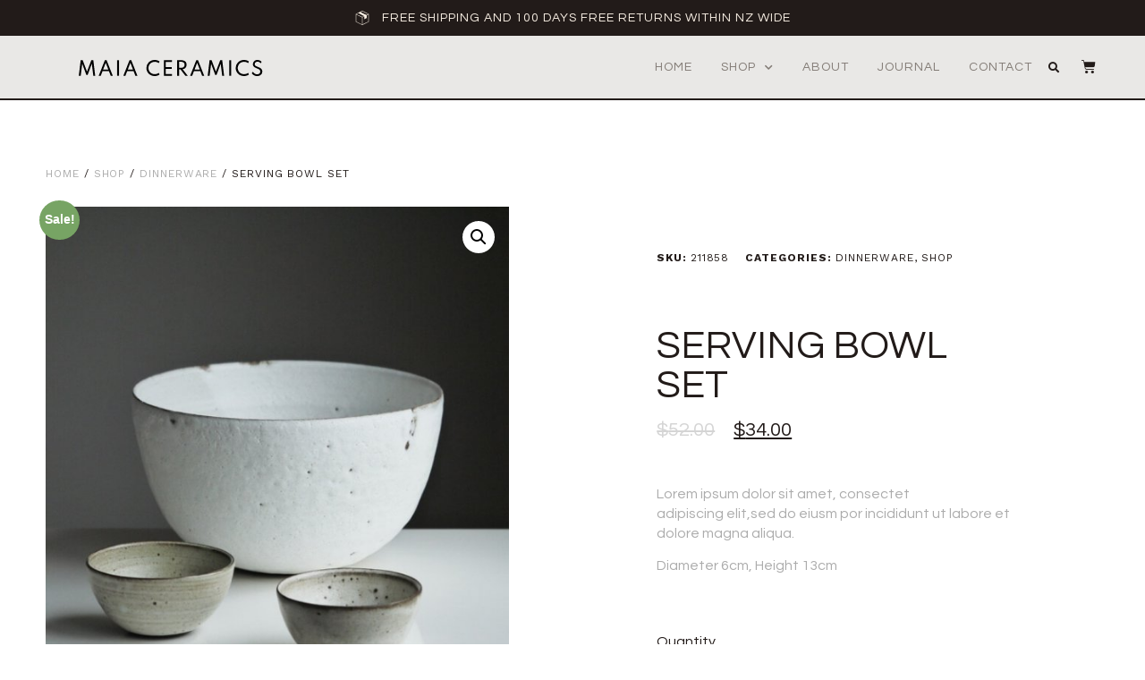

--- FILE ---
content_type: text/html; charset=UTF-8
request_url: https://library.elementor.com/handmade-ceramics-shop/product/serving-bowl-set/
body_size: 14797
content:
<!doctype html>
<html lang="en-US">
<head>
	<meta charset="UTF-8">
		<meta name="viewport" content="width=device-width, initial-scale=1">
	<link rel="profile" href="http://gmpg.org/xfn/11">
	<title>Serving Bowl Set - Ceramics Shop | Elementor Kit Library</title>
<meta name='robots' content='max-image-preview:large' />

<!-- This site is optimized with the Yoast SEO plugin v13.3 - https://yoast.com/wordpress/plugins/seo/ -->
<meta name="robots" content="max-snippet:-1, max-image-preview:large, max-video-preview:-1"/>
<link rel="canonical" href="https://library.elementor.com/handmade-ceramics-shop/product/serving-bowl-set/" />
<meta property="og:locale" content="en_US" />
<meta property="og:type" content="article" />
<meta property="og:title" content="Serving Bowl Set - Ceramics Shop | Elementor Kit Library" />
<meta property="og:description" content="Lorem ipsum dolor sit amet, consectet adipiscing elit,sed do eiusm por incididunt ut labore et dolore magna aliqua." />
<meta property="og:url" content="https://library.elementor.com/handmade-ceramics-shop/product/serving-bowl-set/" />
<meta property="og:site_name" content="Ceramics Shop | Elementor Kit Library" />
<meta property="og:image" content="https://library.elementor.com/handmade-ceramics-shop/wp-content/uploads/sites/83/2020/07/large-Serving-Bowl.jpg" />
<meta property="og:image:secure_url" content="https://library.elementor.com/handmade-ceramics-shop/wp-content/uploads/sites/83/2020/07/large-Serving-Bowl.jpg" />
<meta property="og:image:width" content="624" />
<meta property="og:image:height" content="624" />
<meta name="twitter:card" content="summary_large_image" />
<meta name="twitter:description" content="Lorem ipsum dolor sit amet, consectet adipiscing elit,sed do eiusm por incididunt ut labore et dolore magna aliqua." />
<meta name="twitter:title" content="Serving Bowl Set - Ceramics Shop | Elementor Kit Library" />
<meta name="twitter:image" content="https://library.elementor.com/handmade-ceramics-shop/wp-content/uploads/sites/83/2020/07/large-Serving-Bowl.jpg" />
<script type='application/ld+json' class='yoast-schema-graph yoast-schema-graph--main'>{"@context":"https://schema.org","@graph":[{"@type":"WebSite","@id":"https://library.elementor.com/handmade-ceramics-shop/#website","url":"https://library.elementor.com/handmade-ceramics-shop/","name":"Ceramics Shop | Elementor Kit Library","inLanguage":"en-US","potentialAction":[{"@type":"SearchAction","target":"https://library.elementor.com/handmade-ceramics-shop/?s={search_term_string}","query-input":"required name=search_term_string"}]},{"@type":"ImageObject","@id":"https://library.elementor.com/handmade-ceramics-shop/product/serving-bowl-set/#primaryimage","inLanguage":"en-US","url":"https://library.elementor.com/handmade-ceramics-shop/wp-content/uploads/sites/83/2020/07/large-Serving-Bowl.jpg","width":624,"height":624},{"@type":"WebPage","@id":"https://library.elementor.com/handmade-ceramics-shop/product/serving-bowl-set/#webpage","url":"https://library.elementor.com/handmade-ceramics-shop/product/serving-bowl-set/","name":"Serving Bowl Set - Ceramics Shop | Elementor Kit Library","isPartOf":{"@id":"https://library.elementor.com/handmade-ceramics-shop/#website"},"inLanguage":"en-US","primaryImageOfPage":{"@id":"https://library.elementor.com/handmade-ceramics-shop/product/serving-bowl-set/#primaryimage"},"datePublished":"2020-07-08T12:36:41+00:00","dateModified":"2020-07-15T13:20:36+00:00","potentialAction":[{"@type":"ReadAction","target":["https://library.elementor.com/handmade-ceramics-shop/product/serving-bowl-set/"]}]}]}</script>
<!-- / Yoast SEO plugin. -->

<link rel="alternate" type="application/rss+xml" title="Ceramics Shop | Elementor Kit Library &raquo; Feed" href="https://library.elementor.com/handmade-ceramics-shop/feed/" />
<link rel="alternate" type="application/rss+xml" title="Ceramics Shop | Elementor Kit Library &raquo; Comments Feed" href="https://library.elementor.com/handmade-ceramics-shop/comments/feed/" />
<link rel="alternate" type="application/rss+xml" title="Ceramics Shop | Elementor Kit Library &raquo; Serving Bowl Set Comments Feed" href="https://library.elementor.com/handmade-ceramics-shop/product/serving-bowl-set/feed/" />
<script type="text/javascript">
/* <![CDATA[ */
window._wpemojiSettings = {"baseUrl":"https:\/\/s.w.org\/images\/core\/emoji\/15.0.3\/72x72\/","ext":".png","svgUrl":"https:\/\/s.w.org\/images\/core\/emoji\/15.0.3\/svg\/","svgExt":".svg","source":{"concatemoji":"https:\/\/library.elementor.com\/handmade-ceramics-shop\/wp-includes\/js\/wp-emoji-release.min.js?ver=6.6.1"}};
/*! This file is auto-generated */
!function(i,n){var o,s,e;function c(e){try{var t={supportTests:e,timestamp:(new Date).valueOf()};sessionStorage.setItem(o,JSON.stringify(t))}catch(e){}}function p(e,t,n){e.clearRect(0,0,e.canvas.width,e.canvas.height),e.fillText(t,0,0);var t=new Uint32Array(e.getImageData(0,0,e.canvas.width,e.canvas.height).data),r=(e.clearRect(0,0,e.canvas.width,e.canvas.height),e.fillText(n,0,0),new Uint32Array(e.getImageData(0,0,e.canvas.width,e.canvas.height).data));return t.every(function(e,t){return e===r[t]})}function u(e,t,n){switch(t){case"flag":return n(e,"\ud83c\udff3\ufe0f\u200d\u26a7\ufe0f","\ud83c\udff3\ufe0f\u200b\u26a7\ufe0f")?!1:!n(e,"\ud83c\uddfa\ud83c\uddf3","\ud83c\uddfa\u200b\ud83c\uddf3")&&!n(e,"\ud83c\udff4\udb40\udc67\udb40\udc62\udb40\udc65\udb40\udc6e\udb40\udc67\udb40\udc7f","\ud83c\udff4\u200b\udb40\udc67\u200b\udb40\udc62\u200b\udb40\udc65\u200b\udb40\udc6e\u200b\udb40\udc67\u200b\udb40\udc7f");case"emoji":return!n(e,"\ud83d\udc26\u200d\u2b1b","\ud83d\udc26\u200b\u2b1b")}return!1}function f(e,t,n){var r="undefined"!=typeof WorkerGlobalScope&&self instanceof WorkerGlobalScope?new OffscreenCanvas(300,150):i.createElement("canvas"),a=r.getContext("2d",{willReadFrequently:!0}),o=(a.textBaseline="top",a.font="600 32px Arial",{});return e.forEach(function(e){o[e]=t(a,e,n)}),o}function t(e){var t=i.createElement("script");t.src=e,t.defer=!0,i.head.appendChild(t)}"undefined"!=typeof Promise&&(o="wpEmojiSettingsSupports",s=["flag","emoji"],n.supports={everything:!0,everythingExceptFlag:!0},e=new Promise(function(e){i.addEventListener("DOMContentLoaded",e,{once:!0})}),new Promise(function(t){var n=function(){try{var e=JSON.parse(sessionStorage.getItem(o));if("object"==typeof e&&"number"==typeof e.timestamp&&(new Date).valueOf()<e.timestamp+604800&&"object"==typeof e.supportTests)return e.supportTests}catch(e){}return null}();if(!n){if("undefined"!=typeof Worker&&"undefined"!=typeof OffscreenCanvas&&"undefined"!=typeof URL&&URL.createObjectURL&&"undefined"!=typeof Blob)try{var e="postMessage("+f.toString()+"("+[JSON.stringify(s),u.toString(),p.toString()].join(",")+"));",r=new Blob([e],{type:"text/javascript"}),a=new Worker(URL.createObjectURL(r),{name:"wpTestEmojiSupports"});return void(a.onmessage=function(e){c(n=e.data),a.terminate(),t(n)})}catch(e){}c(n=f(s,u,p))}t(n)}).then(function(e){for(var t in e)n.supports[t]=e[t],n.supports.everything=n.supports.everything&&n.supports[t],"flag"!==t&&(n.supports.everythingExceptFlag=n.supports.everythingExceptFlag&&n.supports[t]);n.supports.everythingExceptFlag=n.supports.everythingExceptFlag&&!n.supports.flag,n.DOMReady=!1,n.readyCallback=function(){n.DOMReady=!0}}).then(function(){return e}).then(function(){var e;n.supports.everything||(n.readyCallback(),(e=n.source||{}).concatemoji?t(e.concatemoji):e.wpemoji&&e.twemoji&&(t(e.twemoji),t(e.wpemoji)))}))}((window,document),window._wpemojiSettings);
/* ]]> */
</script>
<style id='wp-emoji-styles-inline-css' type='text/css'>

	img.wp-smiley, img.emoji {
		display: inline !important;
		border: none !important;
		box-shadow: none !important;
		height: 1em !important;
		width: 1em !important;
		margin: 0 0.07em !important;
		vertical-align: -0.1em !important;
		background: none !important;
		padding: 0 !important;
	}
</style>
<link rel='stylesheet' id='wp-block-library-css' href='https://library.elementor.com/handmade-ceramics-shop/wp-includes/css/dist/block-library/style.min.css?ver=6.6.1' type='text/css' media='all' />
<link rel='stylesheet' id='wc-blocks-vendors-style-css' href='https://library.elementor.com/handmade-ceramics-shop/wp-content/plugins/woocommerce/packages/woocommerce-blocks/build/wc-blocks-vendors-style.css?ver=6.7.3' type='text/css' media='all' />
<link rel='stylesheet' id='wc-blocks-style-css' href='https://library.elementor.com/handmade-ceramics-shop/wp-content/plugins/woocommerce/packages/woocommerce-blocks/build/wc-blocks-style.css?ver=6.7.3' type='text/css' media='all' />
<style id='classic-theme-styles-inline-css' type='text/css'>
/*! This file is auto-generated */
.wp-block-button__link{color:#fff;background-color:#32373c;border-radius:9999px;box-shadow:none;text-decoration:none;padding:calc(.667em + 2px) calc(1.333em + 2px);font-size:1.125em}.wp-block-file__button{background:#32373c;color:#fff;text-decoration:none}
</style>
<style id='global-styles-inline-css' type='text/css'>
:root{--wp--preset--aspect-ratio--square: 1;--wp--preset--aspect-ratio--4-3: 4/3;--wp--preset--aspect-ratio--3-4: 3/4;--wp--preset--aspect-ratio--3-2: 3/2;--wp--preset--aspect-ratio--2-3: 2/3;--wp--preset--aspect-ratio--16-9: 16/9;--wp--preset--aspect-ratio--9-16: 9/16;--wp--preset--color--black: #000000;--wp--preset--color--cyan-bluish-gray: #abb8c3;--wp--preset--color--white: #ffffff;--wp--preset--color--pale-pink: #f78da7;--wp--preset--color--vivid-red: #cf2e2e;--wp--preset--color--luminous-vivid-orange: #ff6900;--wp--preset--color--luminous-vivid-amber: #fcb900;--wp--preset--color--light-green-cyan: #7bdcb5;--wp--preset--color--vivid-green-cyan: #00d084;--wp--preset--color--pale-cyan-blue: #8ed1fc;--wp--preset--color--vivid-cyan-blue: #0693e3;--wp--preset--color--vivid-purple: #9b51e0;--wp--preset--gradient--vivid-cyan-blue-to-vivid-purple: linear-gradient(135deg,rgba(6,147,227,1) 0%,rgb(155,81,224) 100%);--wp--preset--gradient--light-green-cyan-to-vivid-green-cyan: linear-gradient(135deg,rgb(122,220,180) 0%,rgb(0,208,130) 100%);--wp--preset--gradient--luminous-vivid-amber-to-luminous-vivid-orange: linear-gradient(135deg,rgba(252,185,0,1) 0%,rgba(255,105,0,1) 100%);--wp--preset--gradient--luminous-vivid-orange-to-vivid-red: linear-gradient(135deg,rgba(255,105,0,1) 0%,rgb(207,46,46) 100%);--wp--preset--gradient--very-light-gray-to-cyan-bluish-gray: linear-gradient(135deg,rgb(238,238,238) 0%,rgb(169,184,195) 100%);--wp--preset--gradient--cool-to-warm-spectrum: linear-gradient(135deg,rgb(74,234,220) 0%,rgb(151,120,209) 20%,rgb(207,42,186) 40%,rgb(238,44,130) 60%,rgb(251,105,98) 80%,rgb(254,248,76) 100%);--wp--preset--gradient--blush-light-purple: linear-gradient(135deg,rgb(255,206,236) 0%,rgb(152,150,240) 100%);--wp--preset--gradient--blush-bordeaux: linear-gradient(135deg,rgb(254,205,165) 0%,rgb(254,45,45) 50%,rgb(107,0,62) 100%);--wp--preset--gradient--luminous-dusk: linear-gradient(135deg,rgb(255,203,112) 0%,rgb(199,81,192) 50%,rgb(65,88,208) 100%);--wp--preset--gradient--pale-ocean: linear-gradient(135deg,rgb(255,245,203) 0%,rgb(182,227,212) 50%,rgb(51,167,181) 100%);--wp--preset--gradient--electric-grass: linear-gradient(135deg,rgb(202,248,128) 0%,rgb(113,206,126) 100%);--wp--preset--gradient--midnight: linear-gradient(135deg,rgb(2,3,129) 0%,rgb(40,116,252) 100%);--wp--preset--font-size--small: 13px;--wp--preset--font-size--medium: 20px;--wp--preset--font-size--large: 36px;--wp--preset--font-size--x-large: 42px;--wp--preset--spacing--20: 0.44rem;--wp--preset--spacing--30: 0.67rem;--wp--preset--spacing--40: 1rem;--wp--preset--spacing--50: 1.5rem;--wp--preset--spacing--60: 2.25rem;--wp--preset--spacing--70: 3.38rem;--wp--preset--spacing--80: 5.06rem;--wp--preset--shadow--natural: 6px 6px 9px rgba(0, 0, 0, 0.2);--wp--preset--shadow--deep: 12px 12px 50px rgba(0, 0, 0, 0.4);--wp--preset--shadow--sharp: 6px 6px 0px rgba(0, 0, 0, 0.2);--wp--preset--shadow--outlined: 6px 6px 0px -3px rgba(255, 255, 255, 1), 6px 6px rgba(0, 0, 0, 1);--wp--preset--shadow--crisp: 6px 6px 0px rgba(0, 0, 0, 1);}:where(.is-layout-flex){gap: 0.5em;}:where(.is-layout-grid){gap: 0.5em;}body .is-layout-flex{display: flex;}.is-layout-flex{flex-wrap: wrap;align-items: center;}.is-layout-flex > :is(*, div){margin: 0;}body .is-layout-grid{display: grid;}.is-layout-grid > :is(*, div){margin: 0;}:where(.wp-block-columns.is-layout-flex){gap: 2em;}:where(.wp-block-columns.is-layout-grid){gap: 2em;}:where(.wp-block-post-template.is-layout-flex){gap: 1.25em;}:where(.wp-block-post-template.is-layout-grid){gap: 1.25em;}.has-black-color{color: var(--wp--preset--color--black) !important;}.has-cyan-bluish-gray-color{color: var(--wp--preset--color--cyan-bluish-gray) !important;}.has-white-color{color: var(--wp--preset--color--white) !important;}.has-pale-pink-color{color: var(--wp--preset--color--pale-pink) !important;}.has-vivid-red-color{color: var(--wp--preset--color--vivid-red) !important;}.has-luminous-vivid-orange-color{color: var(--wp--preset--color--luminous-vivid-orange) !important;}.has-luminous-vivid-amber-color{color: var(--wp--preset--color--luminous-vivid-amber) !important;}.has-light-green-cyan-color{color: var(--wp--preset--color--light-green-cyan) !important;}.has-vivid-green-cyan-color{color: var(--wp--preset--color--vivid-green-cyan) !important;}.has-pale-cyan-blue-color{color: var(--wp--preset--color--pale-cyan-blue) !important;}.has-vivid-cyan-blue-color{color: var(--wp--preset--color--vivid-cyan-blue) !important;}.has-vivid-purple-color{color: var(--wp--preset--color--vivid-purple) !important;}.has-black-background-color{background-color: var(--wp--preset--color--black) !important;}.has-cyan-bluish-gray-background-color{background-color: var(--wp--preset--color--cyan-bluish-gray) !important;}.has-white-background-color{background-color: var(--wp--preset--color--white) !important;}.has-pale-pink-background-color{background-color: var(--wp--preset--color--pale-pink) !important;}.has-vivid-red-background-color{background-color: var(--wp--preset--color--vivid-red) !important;}.has-luminous-vivid-orange-background-color{background-color: var(--wp--preset--color--luminous-vivid-orange) !important;}.has-luminous-vivid-amber-background-color{background-color: var(--wp--preset--color--luminous-vivid-amber) !important;}.has-light-green-cyan-background-color{background-color: var(--wp--preset--color--light-green-cyan) !important;}.has-vivid-green-cyan-background-color{background-color: var(--wp--preset--color--vivid-green-cyan) !important;}.has-pale-cyan-blue-background-color{background-color: var(--wp--preset--color--pale-cyan-blue) !important;}.has-vivid-cyan-blue-background-color{background-color: var(--wp--preset--color--vivid-cyan-blue) !important;}.has-vivid-purple-background-color{background-color: var(--wp--preset--color--vivid-purple) !important;}.has-black-border-color{border-color: var(--wp--preset--color--black) !important;}.has-cyan-bluish-gray-border-color{border-color: var(--wp--preset--color--cyan-bluish-gray) !important;}.has-white-border-color{border-color: var(--wp--preset--color--white) !important;}.has-pale-pink-border-color{border-color: var(--wp--preset--color--pale-pink) !important;}.has-vivid-red-border-color{border-color: var(--wp--preset--color--vivid-red) !important;}.has-luminous-vivid-orange-border-color{border-color: var(--wp--preset--color--luminous-vivid-orange) !important;}.has-luminous-vivid-amber-border-color{border-color: var(--wp--preset--color--luminous-vivid-amber) !important;}.has-light-green-cyan-border-color{border-color: var(--wp--preset--color--light-green-cyan) !important;}.has-vivid-green-cyan-border-color{border-color: var(--wp--preset--color--vivid-green-cyan) !important;}.has-pale-cyan-blue-border-color{border-color: var(--wp--preset--color--pale-cyan-blue) !important;}.has-vivid-cyan-blue-border-color{border-color: var(--wp--preset--color--vivid-cyan-blue) !important;}.has-vivid-purple-border-color{border-color: var(--wp--preset--color--vivid-purple) !important;}.has-vivid-cyan-blue-to-vivid-purple-gradient-background{background: var(--wp--preset--gradient--vivid-cyan-blue-to-vivid-purple) !important;}.has-light-green-cyan-to-vivid-green-cyan-gradient-background{background: var(--wp--preset--gradient--light-green-cyan-to-vivid-green-cyan) !important;}.has-luminous-vivid-amber-to-luminous-vivid-orange-gradient-background{background: var(--wp--preset--gradient--luminous-vivid-amber-to-luminous-vivid-orange) !important;}.has-luminous-vivid-orange-to-vivid-red-gradient-background{background: var(--wp--preset--gradient--luminous-vivid-orange-to-vivid-red) !important;}.has-very-light-gray-to-cyan-bluish-gray-gradient-background{background: var(--wp--preset--gradient--very-light-gray-to-cyan-bluish-gray) !important;}.has-cool-to-warm-spectrum-gradient-background{background: var(--wp--preset--gradient--cool-to-warm-spectrum) !important;}.has-blush-light-purple-gradient-background{background: var(--wp--preset--gradient--blush-light-purple) !important;}.has-blush-bordeaux-gradient-background{background: var(--wp--preset--gradient--blush-bordeaux) !important;}.has-luminous-dusk-gradient-background{background: var(--wp--preset--gradient--luminous-dusk) !important;}.has-pale-ocean-gradient-background{background: var(--wp--preset--gradient--pale-ocean) !important;}.has-electric-grass-gradient-background{background: var(--wp--preset--gradient--electric-grass) !important;}.has-midnight-gradient-background{background: var(--wp--preset--gradient--midnight) !important;}.has-small-font-size{font-size: var(--wp--preset--font-size--small) !important;}.has-medium-font-size{font-size: var(--wp--preset--font-size--medium) !important;}.has-large-font-size{font-size: var(--wp--preset--font-size--large) !important;}.has-x-large-font-size{font-size: var(--wp--preset--font-size--x-large) !important;}
:where(.wp-block-post-template.is-layout-flex){gap: 1.25em;}:where(.wp-block-post-template.is-layout-grid){gap: 1.25em;}
:where(.wp-block-columns.is-layout-flex){gap: 2em;}:where(.wp-block-columns.is-layout-grid){gap: 2em;}
:root :where(.wp-block-pullquote){font-size: 1.5em;line-height: 1.6;}
</style>
<link rel='stylesheet' id='photoswipe-css' href='https://library.elementor.com/handmade-ceramics-shop/wp-content/plugins/woocommerce/assets/css/photoswipe/photoswipe.min.css?ver=6.2.1' type='text/css' media='all' />
<link rel='stylesheet' id='photoswipe-default-skin-css' href='https://library.elementor.com/handmade-ceramics-shop/wp-content/plugins/woocommerce/assets/css/photoswipe/default-skin/default-skin.min.css?ver=6.2.1' type='text/css' media='all' />
<link rel='stylesheet' id='woocommerce-layout-css' href='https://library.elementor.com/handmade-ceramics-shop/wp-content/plugins/woocommerce/assets/css/woocommerce-layout.css?ver=6.2.1' type='text/css' media='all' />
<link rel='stylesheet' id='woocommerce-smallscreen-css' href='https://library.elementor.com/handmade-ceramics-shop/wp-content/plugins/woocommerce/assets/css/woocommerce-smallscreen.css?ver=6.2.1' type='text/css' media='only screen and (max-width: 768px)' />
<link rel='stylesheet' id='woocommerce-general-css' href='https://library.elementor.com/handmade-ceramics-shop/wp-content/plugins/woocommerce/assets/css/woocommerce.css?ver=6.2.1' type='text/css' media='all' />
<style id='woocommerce-inline-inline-css' type='text/css'>
.woocommerce form .form-row .required { visibility: visible; }
</style>
<link rel='stylesheet' id='hello-elementor-css' href='https://library.elementor.com/handmade-ceramics-shop/wp-content/themes/elementor-hello-theme/style.min.css?ver=2.2.0' type='text/css' media='all' />
<link rel='stylesheet' id='hello-elementor-theme-style-css' href='https://library.elementor.com/handmade-ceramics-shop/wp-content/themes/elementor-hello-theme/theme.min.css?ver=2.2.0' type='text/css' media='all' />
<link rel='stylesheet' id='elementor-icons-css' href='https://library.elementor.com/handmade-ceramics-shop/wp-content/plugins/elementor-3.10.2/assets/lib/eicons/css/elementor-icons.min.css?ver=5.17.0' type='text/css' media='all' />
<link rel='stylesheet' id='elementor-frontend-css' href='https://library.elementor.com/handmade-ceramics-shop/wp-content/plugins/elementor-3.10.2/assets/css/frontend.min.css?ver=3.10.2' type='text/css' media='all' />
<link rel='stylesheet' id='elementor-post-16-css' href='https://library.elementor.com/handmade-ceramics-shop/wp-content/uploads/sites/83/elementor/css/post-16.css?ver=1707059775' type='text/css' media='all' />
<link rel='stylesheet' id='elementor-pro-css' href='https://library.elementor.com/handmade-ceramics-shop/wp-content/plugins/elementor-pro-3.10.3/assets/css/frontend.min.css?ver=3.10.3' type='text/css' media='all' />
<link rel='stylesheet' id='font-awesome-5-all-css' href='https://library.elementor.com/handmade-ceramics-shop/wp-content/plugins/elementor-3.10.2/assets/lib/font-awesome/css/all.min.css?ver=3.10.2' type='text/css' media='all' />
<link rel='stylesheet' id='font-awesome-4-shim-css' href='https://library.elementor.com/handmade-ceramics-shop/wp-content/plugins/elementor-3.10.2/assets/lib/font-awesome/css/v4-shims.min.css?ver=3.10.2' type='text/css' media='all' />
<link rel='stylesheet' id='elementor-global-css' href='https://library.elementor.com/handmade-ceramics-shop/wp-content/uploads/sites/83/elementor/css/global.css?ver=1683620280' type='text/css' media='all' />
<link rel='stylesheet' id='elementor-post-15-css' href='https://library.elementor.com/handmade-ceramics-shop/wp-content/uploads/sites/83/elementor/css/post-15.css?ver=1762857542' type='text/css' media='all' />
<link rel='stylesheet' id='elementor-post-188-css' href='https://library.elementor.com/handmade-ceramics-shop/wp-content/uploads/sites/83/elementor/css/post-188.css?ver=1723628056' type='text/css' media='all' />
<link rel='stylesheet' id='elementor-post-422-css' href='https://library.elementor.com/handmade-ceramics-shop/wp-content/uploads/sites/83/elementor/css/post-422.css?ver=1683620637' type='text/css' media='all' />
<link rel='stylesheet' id='e-woocommerce-notices-css' href='https://library.elementor.com/handmade-ceramics-shop/wp-content/plugins/elementor-pro-3.10.3/assets/css/woocommerce-notices.min.css?ver=3.10.3' type='text/css' media='all' />
<link rel='stylesheet' id='google-fonts-1-css' href='https://fonts.googleapis.com/css?family=Questrial%3A100%2C100italic%2C200%2C200italic%2C300%2C300italic%2C400%2C400italic%2C500%2C500italic%2C600%2C600italic%2C700%2C700italic%2C800%2C800italic%2C900%2C900italic%7CWork+Sans%3A100%2C100italic%2C200%2C200italic%2C300%2C300italic%2C400%2C400italic%2C500%2C500italic%2C600%2C600italic%2C700%2C700italic%2C800%2C800italic%2C900%2C900italic&#038;display=auto&#038;ver=6.6.1' type='text/css' media='all' />
<link rel='stylesheet' id='elementor-icons-shared-0-css' href='https://library.elementor.com/handmade-ceramics-shop/wp-content/plugins/elementor-3.10.2/assets/lib/font-awesome/css/fontawesome.min.css?ver=5.15.3' type='text/css' media='all' />
<link rel='stylesheet' id='elementor-icons-fa-solid-css' href='https://library.elementor.com/handmade-ceramics-shop/wp-content/plugins/elementor-3.10.2/assets/lib/font-awesome/css/solid.min.css?ver=5.15.3' type='text/css' media='all' />
<link rel='stylesheet' id='elementor-icons-fa-brands-css' href='https://library.elementor.com/handmade-ceramics-shop/wp-content/plugins/elementor-3.10.2/assets/lib/font-awesome/css/brands.min.css?ver=5.15.3' type='text/css' media='all' />
<link rel="preconnect" href="https://fonts.gstatic.com/" crossorigin><script type="text/javascript" src="https://library.elementor.com/handmade-ceramics-shop/wp-includes/js/jquery/jquery.min.js?ver=3.7.1" id="jquery-core-js"></script>
<script type="text/javascript" src="https://library.elementor.com/handmade-ceramics-shop/wp-includes/js/jquery/jquery-migrate.min.js?ver=3.4.1" id="jquery-migrate-js"></script>
<script type="text/javascript" src="https://library.elementor.com/handmade-ceramics-shop/wp-content/plugins/elementor-3.10.2/assets/lib/font-awesome/js/v4-shims.min.js?ver=3.10.2" id="font-awesome-4-shim-js"></script>
<link rel="https://api.w.org/" href="https://library.elementor.com/handmade-ceramics-shop/wp-json/" /><link rel="alternate" title="JSON" type="application/json" href="https://library.elementor.com/handmade-ceramics-shop/wp-json/wp/v2/product/267" /><meta name="generator" content="WordPress 6.6.1" />
<meta name="generator" content="WooCommerce 6.2.1" />
<link rel='shortlink' href='https://library.elementor.com/handmade-ceramics-shop/?p=267' />
<link rel="alternate" title="oEmbed (JSON)" type="application/json+oembed" href="https://library.elementor.com/handmade-ceramics-shop/wp-json/oembed/1.0/embed?url=https%3A%2F%2Flibrary.elementor.com%2Fhandmade-ceramics-shop%2Fproduct%2Fserving-bowl-set%2F" />
<link rel="alternate" title="oEmbed (XML)" type="text/xml+oembed" href="https://library.elementor.com/handmade-ceramics-shop/wp-json/oembed/1.0/embed?url=https%3A%2F%2Flibrary.elementor.com%2Fhandmade-ceramics-shop%2Fproduct%2Fserving-bowl-set%2F&#038;format=xml" />
	<noscript><style>.woocommerce-product-gallery{ opacity: 1 !important; }</style></noscript>
	<link rel="icon" href="https://library.elementor.com/handmade-ceramics-shop/wp-content/uploads/sites/83/2021/07/cropped-elementor-favicon-32x32.png" sizes="32x32" />
<link rel="icon" href="https://library.elementor.com/handmade-ceramics-shop/wp-content/uploads/sites/83/2021/07/cropped-elementor-favicon-192x192.png" sizes="192x192" />
<link rel="apple-touch-icon" href="https://library.elementor.com/handmade-ceramics-shop/wp-content/uploads/sites/83/2021/07/cropped-elementor-favicon-180x180.png" />
<meta name="msapplication-TileImage" content="https://library.elementor.com/handmade-ceramics-shop/wp-content/uploads/sites/83/2021/07/cropped-elementor-favicon-270x270.png" />
</head>
<body class="product-template-default single single-product postid-267 wp-custom-logo theme-elementor-hello-theme woocommerce woocommerce-page woocommerce-no-js e-wc-error-notice e-wc-message-notice e-wc-info-notice elementor-default elementor-template-full-width elementor-kit-16 elementor-page-422">

		<header data-elementor-type="header" data-elementor-id="15" class="elementor elementor-15 elementor-location-header">
								<section class="elementor-section elementor-top-section elementor-element elementor-element-2f629b16 elementor-section-full_width elementor-section-content-middle elementor-section-height-default elementor-section-height-default" data-id="2f629b16" data-element_type="section" data-settings="{&quot;background_background&quot;:&quot;classic&quot;,&quot;sticky&quot;:&quot;top&quot;,&quot;sticky_on&quot;:[&quot;desktop&quot;,&quot;tablet&quot;,&quot;mobile&quot;],&quot;sticky_offset&quot;:0,&quot;sticky_effects_offset&quot;:0}">
						<div class="elementor-container elementor-column-gap-no">
					<div class="elementor-column elementor-col-100 elementor-top-column elementor-element elementor-element-17d4de5f" data-id="17d4de5f" data-element_type="column" data-settings="{&quot;background_background&quot;:&quot;classic&quot;}">
			<div class="elementor-widget-wrap elementor-element-populated">
								<section class="elementor-section elementor-inner-section elementor-element elementor-element-a7a8665 elementor-reverse-mobile elementor-section-height-min-height elementor-section-boxed elementor-section-height-default" data-id="a7a8665" data-element_type="section" data-settings="{&quot;background_background&quot;:&quot;classic&quot;}">
						<div class="elementor-container elementor-column-gap-default">
					<div class="elementor-column elementor-col-100 elementor-inner-column elementor-element elementor-element-562c0077" data-id="562c0077" data-element_type="column">
			<div class="elementor-widget-wrap elementor-element-populated">
								<div class="elementor-element elementor-element-15e6bfaa elementor-icon-list--layout-inline elementor-align-center elementor-mobile-align-center elementor-list-item-link-full_width elementor-widget elementor-widget-icon-list" data-id="15e6bfaa" data-element_type="widget" data-widget_type="icon-list.default">
				<div class="elementor-widget-container">
					<ul class="elementor-icon-list-items elementor-inline-items">
							<li class="elementor-icon-list-item elementor-inline-item">
											<span class="elementor-icon-list-icon">
							<svg xmlns="http://www.w3.org/2000/svg" id="be69ac5a-ed95-4c7d-b1d1-f1921c12af97" data-name="Layer 1" viewBox="0 0 14.3164 15.5576"><path d="M7.9082.7207.75,4.2812v8.4747l7.0576,3.5224,7.2588-3.5205V4.2812Zm6.3381,3.7109-1.8317.8757L5.9893,2.2337l1.9189-.9544ZM7.8107,7.5082,1.5635,4.4349l2.1105-1.05L9.8756,6.5211ZM1.25,4.8375,7.5591,7.9419v7.6543L1.25,12.4473ZM8.0591,15.6011V7.9438L10.1816,6.929V9.8672l2.5235-1.21V5.7225l1.8613-.89v7.6128Z" transform="translate(-0.75 -0.7207)"></path></svg>						</span>
										<span class="elementor-icon-list-text">Free Shipping and 100 days free returns within NZ wide</span>
									</li>
						</ul>
				</div>
				</div>
					</div>
		</div>
							</div>
		</section>
				<section class="elementor-section elementor-inner-section elementor-element elementor-element-103f4cb3 elementor-section-height-min-height elementor-section-boxed elementor-section-height-default" data-id="103f4cb3" data-element_type="section" data-settings="{&quot;background_background&quot;:&quot;classic&quot;}">
						<div class="elementor-container elementor-column-gap-default">
					<div class="elementor-column elementor-col-33 elementor-inner-column elementor-element elementor-element-5af4d73b" data-id="5af4d73b" data-element_type="column">
			<div class="elementor-widget-wrap elementor-element-populated">
								<div class="elementor-element elementor-element-31f0cbb elementor-widget elementor-widget-theme-site-logo elementor-widget-image" data-id="31f0cbb" data-element_type="widget" data-widget_type="theme-site-logo.default">
				<div class="elementor-widget-container">
																<a href="https://library.elementor.com/handmade-ceramics-shop">
							<img src="https://library.elementor.com/handmade-ceramics-shop/wp-content/uploads/sites/83/2020/07/Maia-Ceramics-logo.svg" class="attachment-full size-full wp-image-22" alt="" />								</a>
															</div>
				</div>
					</div>
		</div>
				<div class="elementor-column elementor-col-33 elementor-inner-column elementor-element elementor-element-1adbb70f" data-id="1adbb70f" data-element_type="column">
			<div class="elementor-widget-wrap elementor-element-populated">
								<div class="elementor-element elementor-element-68d2912b elementor-nav-menu__align-right elementor-nav-menu--stretch elementor-nav-menu__text-align-center elementor-nav-menu--dropdown-mobile elementor-widget-mobile__width-inherit elementor-nav-menu--toggle elementor-nav-menu--burger elementor-widget elementor-widget-nav-menu" data-id="68d2912b" data-element_type="widget" data-settings="{&quot;full_width&quot;:&quot;stretch&quot;,&quot;submenu_icon&quot;:{&quot;value&quot;:&quot;&lt;i class=\&quot;fas fa-chevron-down\&quot;&gt;&lt;\/i&gt;&quot;,&quot;library&quot;:&quot;fa-solid&quot;},&quot;layout&quot;:&quot;horizontal&quot;,&quot;toggle&quot;:&quot;burger&quot;}" data-widget_type="nav-menu.default">
				<div class="elementor-widget-container">
						<nav migration_allowed="1" migrated="0" class="elementor-nav-menu--main elementor-nav-menu__container elementor-nav-menu--layout-horizontal e--pointer-underline e--animation-fade">
				<ul id="menu-1-68d2912b" class="elementor-nav-menu"><li class="menu-item menu-item-type-post_type menu-item-object-page menu-item-home menu-item-37"><a href="https://library.elementor.com/handmade-ceramics-shop/" class="elementor-item">Home</a></li>
<li class="menu-item menu-item-type-post_type menu-item-object-page menu-item-has-children current_page_parent menu-item-41"><a href="https://library.elementor.com/handmade-ceramics-shop/shop/" class="elementor-item">Shop</a>
<ul class="sub-menu elementor-nav-menu--dropdown">
	<li class="menu-item menu-item-type-taxonomy menu-item-object-product_cat current-product-ancestor current-menu-parent current-product-parent menu-item-321"><a href="https://library.elementor.com/handmade-ceramics-shop/product-category/shop/dinnerware/" class="elementor-sub-item">dinnerware</a></li>
	<li class="menu-item menu-item-type-taxonomy menu-item-object-product_cat menu-item-322"><a href="https://library.elementor.com/handmade-ceramics-shop/product-category/shop/homedecor/" class="elementor-sub-item">Home Decor</a></li>
	<li class="menu-item menu-item-type-taxonomy menu-item-object-product_cat menu-item-351"><a href="https://library.elementor.com/handmade-ceramics-shop/product-category/shop/newarrivals/" class="elementor-sub-item">new  arrivals</a></li>
	<li class="menu-item menu-item-type-post_type menu-item-object-page menu-item-1125"><a href="https://library.elementor.com/handmade-ceramics-shop/shop/sale/" class="elementor-sub-item">Sale</a></li>
</ul>
</li>
<li class="menu-item menu-item-type-post_type menu-item-object-page menu-item-38"><a href="https://library.elementor.com/handmade-ceramics-shop/about/" class="elementor-item">About</a></li>
<li class="menu-item menu-item-type-taxonomy menu-item-object-category menu-item-507"><a href="https://library.elementor.com/handmade-ceramics-shop/category/maia-journal/" class="elementor-item">Journal</a></li>
<li class="menu-item menu-item-type-post_type menu-item-object-page menu-item-39"><a href="https://library.elementor.com/handmade-ceramics-shop/contact/" class="elementor-item">Contact</a></li>
</ul>			</nav>
					<div class="elementor-menu-toggle" role="button" tabindex="0" aria-label="Menu Toggle" aria-expanded="false">
			<i aria-hidden="true" role="presentation" class="elementor-menu-toggle__icon--open eicon-menu-bar"></i><i aria-hidden="true" role="presentation" class="elementor-menu-toggle__icon--close eicon-close"></i>			<span class="elementor-screen-only">Menu</span>
		</div>
					<nav class="elementor-nav-menu--dropdown elementor-nav-menu__container" aria-hidden="true">
				<ul id="menu-2-68d2912b" class="elementor-nav-menu"><li class="menu-item menu-item-type-post_type menu-item-object-page menu-item-home menu-item-37"><a href="https://library.elementor.com/handmade-ceramics-shop/" class="elementor-item" tabindex="-1">Home</a></li>
<li class="menu-item menu-item-type-post_type menu-item-object-page menu-item-has-children current_page_parent menu-item-41"><a href="https://library.elementor.com/handmade-ceramics-shop/shop/" class="elementor-item" tabindex="-1">Shop</a>
<ul class="sub-menu elementor-nav-menu--dropdown">
	<li class="menu-item menu-item-type-taxonomy menu-item-object-product_cat current-product-ancestor current-menu-parent current-product-parent menu-item-321"><a href="https://library.elementor.com/handmade-ceramics-shop/product-category/shop/dinnerware/" class="elementor-sub-item" tabindex="-1">dinnerware</a></li>
	<li class="menu-item menu-item-type-taxonomy menu-item-object-product_cat menu-item-322"><a href="https://library.elementor.com/handmade-ceramics-shop/product-category/shop/homedecor/" class="elementor-sub-item" tabindex="-1">Home Decor</a></li>
	<li class="menu-item menu-item-type-taxonomy menu-item-object-product_cat menu-item-351"><a href="https://library.elementor.com/handmade-ceramics-shop/product-category/shop/newarrivals/" class="elementor-sub-item" tabindex="-1">new  arrivals</a></li>
	<li class="menu-item menu-item-type-post_type menu-item-object-page menu-item-1125"><a href="https://library.elementor.com/handmade-ceramics-shop/shop/sale/" class="elementor-sub-item" tabindex="-1">Sale</a></li>
</ul>
</li>
<li class="menu-item menu-item-type-post_type menu-item-object-page menu-item-38"><a href="https://library.elementor.com/handmade-ceramics-shop/about/" class="elementor-item" tabindex="-1">About</a></li>
<li class="menu-item menu-item-type-taxonomy menu-item-object-category menu-item-507"><a href="https://library.elementor.com/handmade-ceramics-shop/category/maia-journal/" class="elementor-item" tabindex="-1">Journal</a></li>
<li class="menu-item menu-item-type-post_type menu-item-object-page menu-item-39"><a href="https://library.elementor.com/handmade-ceramics-shop/contact/" class="elementor-item" tabindex="-1">Contact</a></li>
</ul>			</nav>
				</div>
				</div>
					</div>
		</div>
				<div class="elementor-column elementor-col-33 elementor-inner-column elementor-element elementor-element-df71bd7" data-id="df71bd7" data-element_type="column">
			<div class="elementor-widget-wrap elementor-element-populated">
								<div class="elementor-element elementor-element-7c2e9a0 elementor-search-form--skin-full_screen elementor-widget__width-auto elementor-widget elementor-widget-search-form" data-id="7c2e9a0" data-element_type="widget" data-settings="{&quot;skin&quot;:&quot;full_screen&quot;}" data-widget_type="search-form.default">
				<div class="elementor-widget-container">
					<form class="elementor-search-form" role="search" action="https://library.elementor.com/handmade-ceramics-shop" method="get">
									<div class="elementor-search-form__toggle">
				<i aria-hidden="true" class="fas fa-search"></i>				<span class="elementor-screen-only">Search</span>
			</div>
						<div class="elementor-search-form__container">
								<input placeholder="Search..." class="elementor-search-form__input" type="search" name="s" title="Search" value="">
																<div class="dialog-lightbox-close-button dialog-close-button">
					<i aria-hidden="true" class="eicon-close"></i>					<span class="elementor-screen-only">Close</span>
				</div>
							</div>
		</form>
				</div>
				</div>
				<div class="elementor-element elementor-element-ae23e61 toggle-icon--cart-solid elementor-menu-cart--items-indicator-plain elementor-widget__width-auto elementor-menu-cart--empty-indicator-hide elementor-menu-cart--cart-type-side-cart elementor-menu-cart--show-remove-button-yes elementor-widget elementor-widget-woocommerce-menu-cart" data-id="ae23e61" data-element_type="widget" data-settings="{&quot;cart_type&quot;:&quot;side-cart&quot;,&quot;open_cart&quot;:&quot;click&quot;,&quot;automatically_open_cart&quot;:&quot;no&quot;}" data-widget_type="woocommerce-menu-cart.default">
				<div class="elementor-widget-container">
					<div class="elementor-menu-cart__wrapper">
							<div class="elementor-menu-cart__toggle_wrapper">
					<div class="elementor-menu-cart__container elementor-lightbox" aria-hidden="true">
						<div class="elementor-menu-cart__main" aria-hidden="true">
							<div class="elementor-menu-cart__close-button"></div>
							<div class="widget_shopping_cart_content">
															</div>
						</div>
					</div>
							<div class="elementor-menu-cart__toggle elementor-button-wrapper">
			<a id="elementor-menu-cart__toggle_button" href="#" class="elementor-menu-cart__toggle_button elementor-button elementor-size-sm" aria-expanded="false">
				<span class="elementor-button-text"><span class="woocommerce-Price-amount amount"><bdi><span class="woocommerce-Price-currencySymbol">&#36;</span>0.00</bdi></span></span>
				<span class="elementor-button-icon">
					<span class="elementor-button-icon-qty" data-counter="0">0</span>
					<i class="eicon-cart-solid"></i>					<span class="elementor-screen-only">Cart</span>
				</span>
			</a>
		</div>
						</div>
					</div> <!-- close elementor-menu-cart__wrapper -->
				</div>
				</div>
					</div>
		</div>
							</div>
		</section>
					</div>
		</div>
							</div>
		</section>
						</header>
		<div class="woocommerce-notices-wrapper"></div>		<div data-elementor-type="product" data-elementor-id="422" class="elementor elementor-422 elementor-location-single post-267 product type-product status-publish has-post-thumbnail product_cat-dinnerware product_cat-shop first instock sale shipping-taxable purchasable product-type-simple product">
								<section class="elementor-section elementor-top-section elementor-element elementor-element-40519bb1 elementor-section-content-top elementor-section-boxed elementor-section-height-default elementor-section-height-default" data-id="40519bb1" data-element_type="section">
						<div class="elementor-container elementor-column-gap-wide">
					<div class="elementor-column elementor-col-50 elementor-top-column elementor-element elementor-element-15d9187b" data-id="15d9187b" data-element_type="column" data-settings="{&quot;background_background&quot;:&quot;classic&quot;}">
			<div class="elementor-widget-wrap elementor-element-populated">
								<div class="elementor-element elementor-element-367fe4c5 elementor-widget elementor-widget-woocommerce-breadcrumb" data-id="367fe4c5" data-element_type="widget" data-widget_type="woocommerce-breadcrumb.default">
				<div class="elementor-widget-container">
			<nav class="woocommerce-breadcrumb"><a href="https://library.elementor.com/handmade-ceramics-shop">Home</a>&nbsp;&#47;&nbsp;<a href="https://library.elementor.com/handmade-ceramics-shop/product-category/shop/">shop</a>&nbsp;&#47;&nbsp;<a href="https://library.elementor.com/handmade-ceramics-shop/product-category/shop/dinnerware/">dinnerware</a>&nbsp;&#47;&nbsp;Serving Bowl Set</nav>		</div>
				</div>
				<div class="elementor-element elementor-element-13d5d72b yes elementor-widget elementor-widget-woocommerce-product-images" data-id="13d5d72b" data-element_type="widget" data-widget_type="woocommerce-product-images.default">
				<div class="elementor-widget-container">
			
	<span class="onsale">Sale!</span>
	<div class="woocommerce-product-gallery woocommerce-product-gallery--with-images woocommerce-product-gallery--columns-4 images" data-columns="4" style="opacity: 0; transition: opacity .25s ease-in-out;">
	<figure class="woocommerce-product-gallery__wrapper">
		<div data-thumb="https://library.elementor.com/handmade-ceramics-shop/wp-content/uploads/sites/83/2020/07/large-Serving-Bowl-100x100.jpg" data-thumb-alt="" class="woocommerce-product-gallery__image"><a href="https://library.elementor.com/handmade-ceramics-shop/wp-content/uploads/sites/83/2020/07/large-Serving-Bowl.jpg"><img width="600" height="600" src="https://library.elementor.com/handmade-ceramics-shop/wp-content/uploads/sites/83/2020/07/large-Serving-Bowl-600x600.jpg" class="wp-post-image" alt="" title="large Serving Bowl" data-caption="" data-src="https://library.elementor.com/handmade-ceramics-shop/wp-content/uploads/sites/83/2020/07/large-Serving-Bowl.jpg" data-large_image="https://library.elementor.com/handmade-ceramics-shop/wp-content/uploads/sites/83/2020/07/large-Serving-Bowl.jpg" data-large_image_width="624" data-large_image_height="624" decoding="async" fetchpriority="high" srcset="https://library.elementor.com/handmade-ceramics-shop/wp-content/uploads/sites/83/2020/07/large-Serving-Bowl-600x600.jpg 600w, https://library.elementor.com/handmade-ceramics-shop/wp-content/uploads/sites/83/2020/07/large-Serving-Bowl-300x300.jpg 300w, https://library.elementor.com/handmade-ceramics-shop/wp-content/uploads/sites/83/2020/07/large-Serving-Bowl-150x150.jpg 150w, https://library.elementor.com/handmade-ceramics-shop/wp-content/uploads/sites/83/2020/07/large-Serving-Bowl-100x100.jpg 100w, https://library.elementor.com/handmade-ceramics-shop/wp-content/uploads/sites/83/2020/07/large-Serving-Bowl.jpg 624w" sizes="(max-width: 600px) 100vw, 600px" /></a></div><div data-thumb="https://library.elementor.com/handmade-ceramics-shop/wp-content/uploads/sites/83/2020/07/large-Serving-Bowl-1-100x100.jpg" data-thumb-alt="" class="woocommerce-product-gallery__image"><a href="https://library.elementor.com/handmade-ceramics-shop/wp-content/uploads/sites/83/2020/07/large-Serving-Bowl-1.jpg"><img width="600" height="600" src="https://library.elementor.com/handmade-ceramics-shop/wp-content/uploads/sites/83/2020/07/large-Serving-Bowl-1-600x600.jpg" class="" alt="" title="large Serving Bowl 1" data-caption="" data-src="https://library.elementor.com/handmade-ceramics-shop/wp-content/uploads/sites/83/2020/07/large-Serving-Bowl-1.jpg" data-large_image="https://library.elementor.com/handmade-ceramics-shop/wp-content/uploads/sites/83/2020/07/large-Serving-Bowl-1.jpg" data-large_image_width="624" data-large_image_height="624" decoding="async" srcset="https://library.elementor.com/handmade-ceramics-shop/wp-content/uploads/sites/83/2020/07/large-Serving-Bowl-1-600x600.jpg 600w, https://library.elementor.com/handmade-ceramics-shop/wp-content/uploads/sites/83/2020/07/large-Serving-Bowl-1-300x300.jpg 300w, https://library.elementor.com/handmade-ceramics-shop/wp-content/uploads/sites/83/2020/07/large-Serving-Bowl-1-150x150.jpg 150w, https://library.elementor.com/handmade-ceramics-shop/wp-content/uploads/sites/83/2020/07/large-Serving-Bowl-1-100x100.jpg 100w, https://library.elementor.com/handmade-ceramics-shop/wp-content/uploads/sites/83/2020/07/large-Serving-Bowl-1.jpg 624w" sizes="(max-width: 600px) 100vw, 600px" /></a></div><div data-thumb="https://library.elementor.com/handmade-ceramics-shop/wp-content/uploads/sites/83/2020/07/large-Serving-Bowl-2-100x100.jpg" data-thumb-alt="" class="woocommerce-product-gallery__image"><a href="https://library.elementor.com/handmade-ceramics-shop/wp-content/uploads/sites/83/2020/07/large-Serving-Bowl-2.jpg"><img width="600" height="600" src="https://library.elementor.com/handmade-ceramics-shop/wp-content/uploads/sites/83/2020/07/large-Serving-Bowl-2-600x600.jpg" class="" alt="" title="large Serving Bowl 2" data-caption="" data-src="https://library.elementor.com/handmade-ceramics-shop/wp-content/uploads/sites/83/2020/07/large-Serving-Bowl-2.jpg" data-large_image="https://library.elementor.com/handmade-ceramics-shop/wp-content/uploads/sites/83/2020/07/large-Serving-Bowl-2.jpg" data-large_image_width="624" data-large_image_height="624" decoding="async" srcset="https://library.elementor.com/handmade-ceramics-shop/wp-content/uploads/sites/83/2020/07/large-Serving-Bowl-2-600x600.jpg 600w, https://library.elementor.com/handmade-ceramics-shop/wp-content/uploads/sites/83/2020/07/large-Serving-Bowl-2-300x300.jpg 300w, https://library.elementor.com/handmade-ceramics-shop/wp-content/uploads/sites/83/2020/07/large-Serving-Bowl-2-150x150.jpg 150w, https://library.elementor.com/handmade-ceramics-shop/wp-content/uploads/sites/83/2020/07/large-Serving-Bowl-2-100x100.jpg 100w, https://library.elementor.com/handmade-ceramics-shop/wp-content/uploads/sites/83/2020/07/large-Serving-Bowl-2.jpg 624w" sizes="(max-width: 600px) 100vw, 600px" /></a></div>	</figure>
</div>
		</div>
				</div>
					</div>
		</div>
				<div class="elementor-column elementor-col-50 elementor-top-column elementor-element elementor-element-7732bdf7" data-id="7732bdf7" data-element_type="column">
			<div class="elementor-widget-wrap elementor-element-populated">
								<div class="elementor-element elementor-element-9b1f052 elementor-woo-meta--view-inline elementor-widget elementor-widget-woocommerce-product-meta" data-id="9b1f052" data-element_type="widget" data-widget_type="woocommerce-product-meta.default">
				<div class="elementor-widget-container">
					<div class="product_meta">

			
							<span class="sku_wrapper detail-container">
					<span class="detail-label">
												sku:					</span>
					<span class="sku">
												211858					</span>
				</span>
			
							<span class="posted_in detail-container"><span class="detail-label">categories:</span> <span class="detail-content"><a href="https://library.elementor.com/handmade-ceramics-shop/product-category/shop/dinnerware/" rel="tag">dinnerware</a>, <a href="https://library.elementor.com/handmade-ceramics-shop/product-category/shop/" rel="tag">shop</a></span></span>
			
			
			
		</div>
				</div>
				</div>
				<div class="elementor-element elementor-element-229c3bad elementor-widget elementor-widget-woocommerce-product-title elementor-page-title elementor-widget-heading" data-id="229c3bad" data-element_type="widget" data-widget_type="woocommerce-product-title.default">
				<div class="elementor-widget-container">
			<h2 class="product_title entry-title elementor-heading-title elementor-size-default">Serving Bowl Set</h2>		</div>
				</div>
				<div class="elementor-element elementor-element-283434db elementor-widget elementor-widget-woocommerce-product-price" data-id="283434db" data-element_type="widget" data-widget_type="woocommerce-product-price.default">
				<div class="elementor-widget-container">
			<p class="price"><del aria-hidden="true"><span class="woocommerce-Price-amount amount"><bdi><span class="woocommerce-Price-currencySymbol">&#36;</span>52.00</bdi></span></del> <ins><span class="woocommerce-Price-amount amount"><bdi><span class="woocommerce-Price-currencySymbol">&#36;</span>34.00</bdi></span></ins></p>
		</div>
				</div>
				<div class="elementor-element elementor-element-4d66b48c elementor-widget elementor-widget-woocommerce-product-short-description" data-id="4d66b48c" data-element_type="widget" data-widget_type="woocommerce-product-short-description.default">
				<div class="elementor-widget-container">
			<div class="woocommerce-product-details__short-description">
	<p>Lorem ipsum dolor sit amet, consectet adipiscing elit,sed do eiusm por incididunt ut labore et dolore magna aliqua.</p>
</div>
		</div>
				</div>
				<div class="elementor-element elementor-element-27ae337 elementor-widget elementor-widget-woocommerce-product-content" data-id="27ae337" data-element_type="widget" data-widget_type="woocommerce-product-content.default">
				<div class="elementor-widget-container">
			<p><span class="s1">Diameter 6cm, Height 13cm</span></p>
		</div>
				</div>
				<div class="elementor-element elementor-element-6c1de53 elementor-widget elementor-widget-woocommerce-notices" data-id="6c1de53" data-element_type="widget" data-widget_type="woocommerce-notices.default">
				<div class="elementor-widget-container">
					<style>
			.woocommerce-notices-wrapper,
			.woocommerce-message,
			.woocommerce-error,
			.woocommerce-info {
				display: none;
			}
		</style>
					<div class="e-woocommerce-notices-wrapper e-woocommerce-notices-wrapper-loading">
				<div class="woocommerce-notices-wrapper"></div>			</div>
					</div>
				</div>
				<div class="elementor-element elementor-element-f3e8faf elementor-widget elementor-widget-text-editor" data-id="f3e8faf" data-element_type="widget" data-widget_type="text-editor.default">
				<div class="elementor-widget-container">
							Quantity						</div>
				</div>
				<div class="elementor-element elementor-element-107d3cd9 e-add-to-cart--show-quantity-yes elementor-widget elementor-widget-woocommerce-product-add-to-cart" data-id="107d3cd9" data-element_type="widget" data-widget_type="woocommerce-product-add-to-cart.default">
				<div class="elementor-widget-container">
			
		<div class="elementor-add-to-cart elementor-product-simple">
			
	
	<form class="cart" action="https://library.elementor.com/handmade-ceramics-shop/product/serving-bowl-set/" method="post" enctype='multipart/form-data'>
		
			<div class="quantity">
				<label class="screen-reader-text" for="quantity_696f5d1114a7c">Serving Bowl Set quantity</label>
		<input
			type="number"
			id="quantity_696f5d1114a7c"
			class="input-text qty text"
			step="1"
			min="1"
			max=""
			name="quantity"
			value="1"
			title="Qty"
			size="4"
			placeholder=""
			inputmode="numeric"
			autocomplete="off"
		/>
			</div>
	
		<button type="submit" name="add-to-cart" value="267" class="single_add_to_cart_button button alt">Add to cart</button>

			</form>

	
		</div>

				</div>
				</div>
					</div>
		</div>
							</div>
		</section>
				<section class="elementor-section elementor-top-section elementor-element elementor-element-20391951 elementor-reverse-mobile elementor-section-boxed elementor-section-height-default elementor-section-height-default" data-id="20391951" data-element_type="section">
						<div class="elementor-container elementor-column-gap-wide">
					<div class="elementor-column elementor-col-100 elementor-top-column elementor-element elementor-element-1b95f05e" data-id="1b95f05e" data-element_type="column">
			<div class="elementor-widget-wrap elementor-element-populated">
								<div class="elementor-element elementor-element-21cba26e elementor-grid-3 elementor-grid-tablet-2 elementor-grid-mobile-1 elementor-products-grid elementor-wc-products show-heading-yes elementor-widget elementor-widget-woocommerce-product-related" data-id="21cba26e" data-element_type="widget" data-widget_type="woocommerce-product-related.default">
				<div class="elementor-widget-container">
			
	<section class="related products">

					<h2>Related products</h2>
				
		<ul class="products elementor-grid columns-3">

			
					<li class="product type-product post-271 status-publish first instock product_cat-dinnerware product_cat-shop has-post-thumbnail shipping-taxable purchasable product-type-simple">
	<a href="https://library.elementor.com/handmade-ceramics-shop/product/small-vase/" class="woocommerce-LoopProduct-link woocommerce-loop-product__link"><img width="300" height="300" src="https://library.elementor.com/handmade-ceramics-shop/wp-content/uploads/sites/83/2020/07/small-vase-300x300.jpg" class="attachment-woocommerce_thumbnail size-woocommerce_thumbnail" alt="" decoding="async" loading="lazy" srcset="https://library.elementor.com/handmade-ceramics-shop/wp-content/uploads/sites/83/2020/07/small-vase-300x300.jpg 300w, https://library.elementor.com/handmade-ceramics-shop/wp-content/uploads/sites/83/2020/07/small-vase-150x150.jpg 150w, https://library.elementor.com/handmade-ceramics-shop/wp-content/uploads/sites/83/2020/07/small-vase-600x600.jpg 600w, https://library.elementor.com/handmade-ceramics-shop/wp-content/uploads/sites/83/2020/07/small-vase-100x100.jpg 100w, https://library.elementor.com/handmade-ceramics-shop/wp-content/uploads/sites/83/2020/07/small-vase.jpg 624w" sizes="(max-width: 300px) 100vw, 300px" /><h2 class="woocommerce-loop-product__title">small vase</h2>
	<span class="price"><span class="woocommerce-Price-amount amount"><bdi><span class="woocommerce-Price-currencySymbol">&#36;</span>55.00</bdi></span></span>
</a><a href="?add-to-cart=271" data-quantity="1" class="button product_type_simple add_to_cart_button ajax_add_to_cart" data-product_id="271" data-product_sku="211856" aria-label="Add &ldquo;small vase&rdquo; to your cart" rel="nofollow">Add to cart</a></li>

			
					<li class="product type-product post-269 status-publish instock product_cat-dinnerware product_cat-shop has-post-thumbnail sale shipping-taxable purchasable product-type-simple">
	<a href="https://library.elementor.com/handmade-ceramics-shop/product/ceramic-container/" class="woocommerce-LoopProduct-link woocommerce-loop-product__link">
	<span class="onsale">Sale!</span>
	<img width="300" height="300" src="https://library.elementor.com/handmade-ceramics-shop/wp-content/uploads/sites/83/2020/07/Serving-pot-300x300.jpg" class="attachment-woocommerce_thumbnail size-woocommerce_thumbnail" alt="" decoding="async" loading="lazy" srcset="https://library.elementor.com/handmade-ceramics-shop/wp-content/uploads/sites/83/2020/07/Serving-pot-300x300.jpg 300w, https://library.elementor.com/handmade-ceramics-shop/wp-content/uploads/sites/83/2020/07/Serving-pot-150x150.jpg 150w, https://library.elementor.com/handmade-ceramics-shop/wp-content/uploads/sites/83/2020/07/Serving-pot-600x600.jpg 600w, https://library.elementor.com/handmade-ceramics-shop/wp-content/uploads/sites/83/2020/07/Serving-pot-100x100.jpg 100w, https://library.elementor.com/handmade-ceramics-shop/wp-content/uploads/sites/83/2020/07/Serving-pot.jpg 624w" sizes="(max-width: 300px) 100vw, 300px" /><h2 class="woocommerce-loop-product__title">ceramic container</h2>
	<span class="price"><del aria-hidden="true"><span class="woocommerce-Price-amount amount"><bdi><span class="woocommerce-Price-currencySymbol">&#36;</span>84.00</bdi></span></del> <ins><span class="woocommerce-Price-amount amount"><bdi><span class="woocommerce-Price-currencySymbol">&#36;</span>54.00</bdi></span></ins></span>
</a><a href="?add-to-cart=269" data-quantity="1" class="button product_type_simple add_to_cart_button ajax_add_to_cart" data-product_id="269" data-product_sku="211857" aria-label="Add &ldquo;ceramic container&rdquo; to your cart" rel="nofollow">Add to cart</a></li>

			
					<li class="product type-product post-261 status-publish last instock product_cat-dinnerware product_cat-shop has-post-thumbnail shipping-taxable purchasable product-type-simple">
	<a href="https://library.elementor.com/handmade-ceramics-shop/product/glazed-bottles/" class="woocommerce-LoopProduct-link woocommerce-loop-product__link"><img width="300" height="300" src="https://library.elementor.com/handmade-ceramics-shop/wp-content/uploads/sites/83/2020/07/serving-bottle-300x300.jpg" class="attachment-woocommerce_thumbnail size-woocommerce_thumbnail" alt="" decoding="async" loading="lazy" srcset="https://library.elementor.com/handmade-ceramics-shop/wp-content/uploads/sites/83/2020/07/serving-bottle-300x300.jpg 300w, https://library.elementor.com/handmade-ceramics-shop/wp-content/uploads/sites/83/2020/07/serving-bottle-150x150.jpg 150w, https://library.elementor.com/handmade-ceramics-shop/wp-content/uploads/sites/83/2020/07/serving-bottle-600x600.jpg 600w, https://library.elementor.com/handmade-ceramics-shop/wp-content/uploads/sites/83/2020/07/serving-bottle-100x100.jpg 100w, https://library.elementor.com/handmade-ceramics-shop/wp-content/uploads/sites/83/2020/07/serving-bottle.jpg 624w" sizes="(max-width: 300px) 100vw, 300px" /><h2 class="woocommerce-loop-product__title">Glazed bottles</h2>
	<span class="price"><span class="woocommerce-Price-amount amount"><bdi><span class="woocommerce-Price-currencySymbol">&#36;</span>52.00</bdi></span></span>
</a><a href="?add-to-cart=261" data-quantity="1" class="button product_type_simple add_to_cart_button ajax_add_to_cart" data-product_id="261" data-product_sku="211861" aria-label="Add &ldquo;Glazed bottles&rdquo; to your cart" rel="nofollow">Add to cart</a></li>

			
		</ul>

	</section>
			</div>
				</div>
					</div>
		</div>
							</div>
		</section>
						</div>
				<footer data-elementor-type="footer" data-elementor-id="188" class="elementor elementor-188 elementor-location-footer">
								<section class="elementor-section elementor-top-section elementor-element elementor-element-51db9985 elementor-section-boxed elementor-section-height-default elementor-section-height-default" data-id="51db9985" data-element_type="section" data-settings="{&quot;background_background&quot;:&quot;classic&quot;}">
						<div class="elementor-container elementor-column-gap-no">
					<div class="elementor-column elementor-col-20 elementor-top-column elementor-element elementor-element-130b8386" data-id="130b8386" data-element_type="column">
			<div class="elementor-widget-wrap elementor-element-populated">
								<div class="elementor-element elementor-element-ee6bca2 elementor-widget elementor-widget-theme-site-logo elementor-widget-image" data-id="ee6bca2" data-element_type="widget" data-widget_type="theme-site-logo.default">
				<div class="elementor-widget-container">
																<a href="https://library.elementor.com/handmade-ceramics-shop">
							<img src="https://library.elementor.com/handmade-ceramics-shop/wp-content/uploads/sites/83/2020/07/Maia-Ceramics-logo.svg" class="attachment-full size-full wp-image-22" alt="" loading="lazy" />								</a>
															</div>
				</div>
				<div class="elementor-element elementor-element-078f7e3 elementor-widget elementor-widget-text-editor" data-id="078f7e3" data-element_type="widget" data-widget_type="text-editor.default">
				<div class="elementor-widget-container">
							Lorem ipsum dolor sit amet, consectet adipiscing elit,sed do eiusm por  labore et dolore magna aliqua. Ut enim niam, quis nostrud exercita.						</div>
				</div>
					</div>
		</div>
				<div class="elementor-column elementor-col-20 elementor-top-column elementor-element elementor-element-45d6121a" data-id="45d6121a" data-element_type="column">
			<div class="elementor-widget-wrap elementor-element-populated">
								<div class="elementor-element elementor-element-73185fb5 elementor-widget elementor-widget-heading" data-id="73185fb5" data-element_type="widget" data-widget_type="heading.default">
				<div class="elementor-widget-container">
			<h6 class="elementor-heading-title elementor-size-default">Say Hi</h6>		</div>
				</div>
				<div class="elementor-element elementor-element-24395769 elementor-icon-list--layout-traditional elementor-list-item-link-full_width elementor-widget elementor-widget-icon-list" data-id="24395769" data-element_type="widget" data-widget_type="icon-list.default">
				<div class="elementor-widget-container">
					<ul class="elementor-icon-list-items">
							<li class="elementor-icon-list-item">
										<span class="elementor-icon-list-text">Studio Address: 145 Taupo Street Waitakere, NZ 0604</span>
									</li>
								<li class="elementor-icon-list-item">
										<span class="elementor-icon-list-text">Studio Hours: Mon– Fri 9am–4pm</span>
									</li>
								<li class="elementor-icon-list-item">
										<span class="elementor-icon-list-text">Sat-Sun 12pm-6pm</span>
									</li>
								<li class="elementor-icon-list-item">
										<span class="elementor-icon-list-text">Email: <a href="/cdn-cgi/l/email-protection" class="__cf_email__" data-cfemail="d9b0b7bfb699b4b8b0b8babcabb8b4b0baf7bab6b4">[email&#160;protected]</a></span>
									</li>
						</ul>
				</div>
				</div>
					</div>
		</div>
				<div class="elementor-column elementor-col-20 elementor-top-column elementor-element elementor-element-5f428977" data-id="5f428977" data-element_type="column">
			<div class="elementor-widget-wrap elementor-element-populated">
								<div class="elementor-element elementor-element-6a34dff1 elementor-widget elementor-widget-heading" data-id="6a34dff1" data-element_type="widget" data-widget_type="heading.default">
				<div class="elementor-widget-container">
			<h6 class="elementor-heading-title elementor-size-default"><a href="https://library.elementor.com/handmade-ceramics-shop/customer-service/">Customer Service</a></h6>		</div>
				</div>
				<div class="elementor-element elementor-element-2510608c elementor-icon-list--layout-traditional elementor-list-item-link-full_width elementor-widget elementor-widget-icon-list" data-id="2510608c" data-element_type="widget" data-widget_type="icon-list.default">
				<div class="elementor-widget-container">
					<ul class="elementor-icon-list-items">
							<li class="elementor-icon-list-item">
											<a href="https://library.elementor.com/handmade-ceramics-shop/customer-services/#">

											<span class="elementor-icon-list-text">Payment</span>
											</a>
									</li>
								<li class="elementor-icon-list-item">
											<a href="https://library.elementor.com/handmade-ceramics-shop/customer-services/#">

											<span class="elementor-icon-list-text">Shipping</span>
											</a>
									</li>
								<li class="elementor-icon-list-item">
											<a href="https://library.elementor.com/handmade-ceramics-shop/customer-services/#">

											<span class="elementor-icon-list-text">Returns</span>
											</a>
									</li>
								<li class="elementor-icon-list-item">
											<a href="https://library.elementor.com/handmade-ceramics-shop/customer-services/#">

											<span class="elementor-icon-list-text">Quality &amp; Safety</span>
											</a>
									</li>
								<li class="elementor-icon-list-item">
											<a href="https://library.elementor.com/handmade-ceramics-shop/customer-services/#">

											<span class="elementor-icon-list-text">Product Care</span>
											</a>
									</li>
						</ul>
				</div>
				</div>
					</div>
		</div>
				<div class="elementor-column elementor-col-20 elementor-top-column elementor-element elementor-element-8157cc4" data-id="8157cc4" data-element_type="column">
			<div class="elementor-widget-wrap elementor-element-populated">
								<div class="elementor-element elementor-element-5a5f4965 elementor-widget elementor-widget-heading" data-id="5a5f4965" data-element_type="widget" data-widget_type="heading.default">
				<div class="elementor-widget-container">
			<h6 class="elementor-heading-title elementor-size-default"><a href="https://library.elementor.com/handmade-ceramics-shop/legal-privacy/">Legal &amp; Privacy</a></h6>		</div>
				</div>
				<div class="elementor-element elementor-element-2f5ef67e elementor-icon-list--layout-traditional elementor-list-item-link-full_width elementor-widget elementor-widget-icon-list" data-id="2f5ef67e" data-element_type="widget" data-widget_type="icon-list.default">
				<div class="elementor-widget-container">
					<ul class="elementor-icon-list-items">
							<li class="elementor-icon-list-item">
											<a href="https://library.elementor.com/handmade-ceramics-shop/legal-and-privacy/#toc">

											<span class="elementor-icon-list-text">Terms &amp; Conditions</span>
											</a>
									</li>
								<li class="elementor-icon-list-item">
											<a href="https://library.elementor.com/handmade-ceramics-shop/legal-and-privacy/#privacypolicy">

											<span class="elementor-icon-list-text">Privacy Policy</span>
											</a>
									</li>
						</ul>
				</div>
				</div>
					</div>
		</div>
				<div class="elementor-column elementor-col-20 elementor-top-column elementor-element elementor-element-6be2f566" data-id="6be2f566" data-element_type="column">
			<div class="elementor-widget-wrap elementor-element-populated">
								<div class="elementor-element elementor-element-e2ed1c3 elementor-widget elementor-widget-heading" data-id="e2ed1c3" data-element_type="widget" data-widget_type="heading.default">
				<div class="elementor-widget-container">
			<h6 class="elementor-heading-title elementor-size-default">Join Our Newsletter</h6>		</div>
				</div>
				<div class="elementor-element elementor-element-569a00e7 elementor-button-align-start elementor-tablet-button-align-center elementor-mobile-button-align-start elementor-widget elementor-widget-form" data-id="569a00e7" data-element_type="widget" data-settings="{&quot;step_next_label&quot;:&quot;Next&quot;,&quot;step_previous_label&quot;:&quot;Previous&quot;,&quot;button_width&quot;:&quot;100&quot;,&quot;step_type&quot;:&quot;number_text&quot;,&quot;step_icon_shape&quot;:&quot;circle&quot;}" data-widget_type="form.default">
				<div class="elementor-widget-container">
					<form class="elementor-form" method="post" name="Join Our Newsletter - Footer Form">
			<input type="hidden" name="post_id" value="188"/>
			<input type="hidden" name="form_id" value="569a00e7"/>
			<input type="hidden" name="referer_title" value="Serving Bowl Set - Ceramics Shop | Elementor Kit Library" />

							<input type="hidden" name="queried_id" value="267"/>
			
			<div class="elementor-form-fields-wrapper elementor-labels-">
								<div class="elementor-field-type-email elementor-field-group elementor-column elementor-field-group-field_1 elementor-col-100 elementor-field-required">
												<label for="form-field-field_1" class="elementor-field-label elementor-screen-only">
								Email							</label>
														<input size="1" type="email" name="form_fields[field_1]" id="form-field-field_1" class="elementor-field elementor-size-sm  elementor-field-textual" placeholder="Enter your email address" required="required" aria-required="true">
											</div>
								<div class="elementor-field-group elementor-column elementor-field-type-submit elementor-col-100 e-form__buttons">
					<button type="submit" class="elementor-button elementor-size-sm">
						<span >
															<span class=" elementor-button-icon">
																										</span>
																						<span class="elementor-button-text">Subscribe</span>
													</span>
					</button>
				</div>
			</div>
		</form>
				</div>
				</div>
					</div>
		</div>
							</div>
		</section>
				<section class="elementor-section elementor-top-section elementor-element elementor-element-75a6163d elementor-section-height-min-height elementor-section-content-middle elementor-section-boxed elementor-section-height-default elementor-section-items-middle" data-id="75a6163d" data-element_type="section" data-settings="{&quot;background_background&quot;:&quot;classic&quot;}">
						<div class="elementor-container elementor-column-gap-no">
					<div class="elementor-column elementor-col-50 elementor-top-column elementor-element elementor-element-67b1893f" data-id="67b1893f" data-element_type="column">
			<div class="elementor-widget-wrap elementor-element-populated">
								<div class="elementor-element elementor-element-2fc5a0ca e-grid-align-left e-grid-align-mobile-center elementor-shape-square elementor-grid-0 elementor-widget elementor-widget-social-icons" data-id="2fc5a0ca" data-element_type="widget" data-widget_type="social-icons.default">
				<div class="elementor-widget-container">
					<div class="elementor-social-icons-wrapper elementor-grid">
							<span class="elementor-grid-item">
					<a class="elementor-icon elementor-social-icon elementor-social-icon-instagram elementor-repeater-item-dc10550" target="_blank">
						<span class="elementor-screen-only">Instagram</span>
						<i class="fab fa-instagram"></i>					</a>
				</span>
							<span class="elementor-grid-item">
					<a class="elementor-icon elementor-social-icon elementor-social-icon-facebook-f elementor-repeater-item-0267196" target="_blank">
						<span class="elementor-screen-only">Facebook-f</span>
						<i class="fab fa-facebook-f"></i>					</a>
				</span>
					</div>
				</div>
				</div>
					</div>
		</div>
				<div class="elementor-column elementor-col-50 elementor-top-column elementor-element elementor-element-7e3bd353" data-id="7e3bd353" data-element_type="column">
			<div class="elementor-widget-wrap elementor-element-populated">
								<div class="elementor-element elementor-element-d2470e9 elementor-widget elementor-widget-heading" data-id="d2470e9" data-element_type="widget" data-widget_type="heading.default">
				<div class="elementor-widget-container">
			<p class="elementor-heading-title elementor-size-default">Maia Ceramics © 2026 All Rights Reserved. </p>		</div>
				</div>
				<div class="elementor-element elementor-element-5c1f76e elementor-icon-list--layout-inline elementor-align-right elementor-mobile-align-center elementor-list-item-link-full_width elementor-widget elementor-widget-icon-list" data-id="5c1f76e" data-element_type="widget" data-widget_type="icon-list.default">
				<div class="elementor-widget-container">
					<ul class="elementor-icon-list-items elementor-inline-items">
							<li class="elementor-icon-list-item elementor-inline-item">
											<a href="https://elementor.com/wordpress/" target="_blank">

											<span class="elementor-icon-list-text">Powered by WordPress</span>
											</a>
									</li>
								<li class="elementor-icon-list-item elementor-inline-item">
											<a href="https://elementor.com/" target="_blank">

											<span class="elementor-icon-list-text">Built with Elementor</span>
											</a>
									</li>
						</ul>
				</div>
				</div>
					</div>
		</div>
							</div>
		</section>
						</footer>
		
<script data-cfasync="false" src="/cdn-cgi/scripts/5c5dd728/cloudflare-static/email-decode.min.js"></script><script type="application/ld+json">{"@context":"https:\/\/schema.org\/","@type":"BreadcrumbList","itemListElement":[{"@type":"ListItem","position":1,"item":{"name":"Home","@id":"https:\/\/library.elementor.com\/handmade-ceramics-shop"}},{"@type":"ListItem","position":2,"item":{"name":"shop","@id":"https:\/\/library.elementor.com\/handmade-ceramics-shop\/product-category\/shop\/"}},{"@type":"ListItem","position":3,"item":{"name":"dinnerware","@id":"https:\/\/library.elementor.com\/handmade-ceramics-shop\/product-category\/shop\/dinnerware\/"}},{"@type":"ListItem","position":4,"item":{"name":"Serving Bowl Set","@id":"https:\/\/library.elementor.com\/handmade-ceramics-shop\/product\/serving-bowl-set\/"}}]}</script>
<div class="pswp" tabindex="-1" role="dialog" aria-hidden="true">
	<div class="pswp__bg"></div>
	<div class="pswp__scroll-wrap">
		<div class="pswp__container">
			<div class="pswp__item"></div>
			<div class="pswp__item"></div>
			<div class="pswp__item"></div>
		</div>
		<div class="pswp__ui pswp__ui--hidden">
			<div class="pswp__top-bar">
				<div class="pswp__counter"></div>
				<button class="pswp__button pswp__button--close" aria-label="Close (Esc)"></button>
				<button class="pswp__button pswp__button--share" aria-label="Share"></button>
				<button class="pswp__button pswp__button--fs" aria-label="Toggle fullscreen"></button>
				<button class="pswp__button pswp__button--zoom" aria-label="Zoom in/out"></button>
				<div class="pswp__preloader">
					<div class="pswp__preloader__icn">
						<div class="pswp__preloader__cut">
							<div class="pswp__preloader__donut"></div>
						</div>
					</div>
				</div>
			</div>
			<div class="pswp__share-modal pswp__share-modal--hidden pswp__single-tap">
				<div class="pswp__share-tooltip"></div>
			</div>
			<button class="pswp__button pswp__button--arrow--left" aria-label="Previous (arrow left)"></button>
			<button class="pswp__button pswp__button--arrow--right" aria-label="Next (arrow right)"></button>
			<div class="pswp__caption">
				<div class="pswp__caption__center"></div>
			</div>
		</div>
	</div>
</div>
	<script type="text/javascript">
		(function () {
			var c = document.body.className;
			c = c.replace(/woocommerce-no-js/, 'woocommerce-js');
			document.body.className = c;
		})();
	</script>
	<link rel='stylesheet' id='e-animations-css' href='https://library.elementor.com/handmade-ceramics-shop/wp-content/plugins/elementor-3.10.2/assets/lib/animations/animations.min.css?ver=3.10.2' type='text/css' media='all' />
<script type="text/javascript" src="https://library.elementor.com/handmade-ceramics-shop/wp-content/plugins/woocommerce/assets/js/jquery-blockui/jquery.blockUI.min.js?ver=2.7.0-wc.6.2.1" id="jquery-blockui-js"></script>
<script type="text/javascript" id="wc-add-to-cart-js-extra">
/* <![CDATA[ */
var wc_add_to_cart_params = {"ajax_url":"\/handmade-ceramics-shop\/wp-admin\/admin-ajax.php","wc_ajax_url":"\/handmade-ceramics-shop\/?wc-ajax=%%endpoint%%&elementor_page_id=267","i18n_view_cart":"View cart","cart_url":"https:\/\/library.elementor.com\/handmade-ceramics-shop\/cart\/","is_cart":"","cart_redirect_after_add":"no"};
/* ]]> */
</script>
<script type="text/javascript" src="https://library.elementor.com/handmade-ceramics-shop/wp-content/plugins/woocommerce/assets/js/frontend/add-to-cart.min.js?ver=6.2.1" id="wc-add-to-cart-js"></script>
<script type="text/javascript" src="https://library.elementor.com/handmade-ceramics-shop/wp-content/plugins/woocommerce/assets/js/zoom/jquery.zoom.min.js?ver=1.7.21-wc.6.2.1" id="zoom-js"></script>
<script type="text/javascript" src="https://library.elementor.com/handmade-ceramics-shop/wp-content/plugins/woocommerce/assets/js/flexslider/jquery.flexslider.min.js?ver=2.7.2-wc.6.2.1" id="flexslider-js"></script>
<script type="text/javascript" src="https://library.elementor.com/handmade-ceramics-shop/wp-content/plugins/woocommerce/assets/js/photoswipe/photoswipe.min.js?ver=4.1.1-wc.6.2.1" id="photoswipe-js"></script>
<script type="text/javascript" src="https://library.elementor.com/handmade-ceramics-shop/wp-content/plugins/woocommerce/assets/js/photoswipe/photoswipe-ui-default.min.js?ver=4.1.1-wc.6.2.1" id="photoswipe-ui-default-js"></script>
<script type="text/javascript" id="wc-single-product-js-extra">
/* <![CDATA[ */
var wc_single_product_params = {"i18n_required_rating_text":"Please select a rating","review_rating_required":"yes","flexslider":{"rtl":false,"animation":"slide","smoothHeight":true,"directionNav":false,"controlNav":"thumbnails","slideshow":false,"animationSpeed":500,"animationLoop":false,"allowOneSlide":false},"zoom_enabled":"1","zoom_options":[],"photoswipe_enabled":"1","photoswipe_options":{"shareEl":false,"closeOnScroll":false,"history":false,"hideAnimationDuration":0,"showAnimationDuration":0},"flexslider_enabled":"1"};
/* ]]> */
</script>
<script type="text/javascript" src="https://library.elementor.com/handmade-ceramics-shop/wp-content/plugins/woocommerce/assets/js/frontend/single-product.min.js?ver=6.2.1" id="wc-single-product-js"></script>
<script type="text/javascript" src="https://library.elementor.com/handmade-ceramics-shop/wp-content/plugins/woocommerce/assets/js/js-cookie/js.cookie.min.js?ver=2.1.4-wc.6.2.1" id="js-cookie-js"></script>
<script type="text/javascript" id="woocommerce-js-extra">
/* <![CDATA[ */
var woocommerce_params = {"ajax_url":"\/handmade-ceramics-shop\/wp-admin\/admin-ajax.php","wc_ajax_url":"\/handmade-ceramics-shop\/?wc-ajax=%%endpoint%%&elementor_page_id=267"};
/* ]]> */
</script>
<script type="text/javascript" src="https://library.elementor.com/handmade-ceramics-shop/wp-content/plugins/woocommerce/assets/js/frontend/woocommerce.min.js?ver=6.2.1" id="woocommerce-js"></script>
<script type="text/javascript" id="wc-cart-fragments-js-extra">
/* <![CDATA[ */
var wc_cart_fragments_params = {"ajax_url":"\/handmade-ceramics-shop\/wp-admin\/admin-ajax.php","wc_ajax_url":"\/handmade-ceramics-shop\/?wc-ajax=%%endpoint%%&elementor_page_id=267","cart_hash_key":"wc_cart_hash_acc2e9a68d08d7602d6ca2c4e6381a26","fragment_name":"wc_fragments_acc2e9a68d08d7602d6ca2c4e6381a26","request_timeout":"5000"};
/* ]]> */
</script>
<script type="text/javascript" src="https://library.elementor.com/handmade-ceramics-shop/wp-content/plugins/woocommerce/assets/js/frontend/cart-fragments.min.js?ver=6.2.1" id="wc-cart-fragments-js"></script>
<script type="text/javascript" src="https://library.elementor.com/handmade-ceramics-shop/wp-content/plugins/elementor-pro-3.10.3/assets/lib/smartmenus/jquery.smartmenus.min.js?ver=1.0.1" id="smartmenus-js"></script>
<script type="text/javascript" src="https://library.elementor.com/handmade-ceramics-shop/wp-content/plugins/elementor-pro-3.10.3/assets/js/webpack-pro.runtime.min.js?ver=3.10.3" id="elementor-pro-webpack-runtime-js"></script>
<script type="text/javascript" src="https://library.elementor.com/handmade-ceramics-shop/wp-content/plugins/elementor-3.10.2/assets/js/webpack.runtime.min.js?ver=3.10.2" id="elementor-webpack-runtime-js"></script>
<script type="text/javascript" src="https://library.elementor.com/handmade-ceramics-shop/wp-content/plugins/elementor-3.10.2/assets/js/frontend-modules.min.js?ver=3.10.2" id="elementor-frontend-modules-js"></script>
<script type="text/javascript" src="https://library.elementor.com/handmade-ceramics-shop/wp-includes/js/dist/hooks.min.js?ver=2810c76e705dd1a53b18" id="wp-hooks-js"></script>
<script type="text/javascript" src="https://library.elementor.com/handmade-ceramics-shop/wp-includes/js/dist/i18n.min.js?ver=5e580eb46a90c2b997e6" id="wp-i18n-js"></script>
<script type="text/javascript" id="wp-i18n-js-after">
/* <![CDATA[ */
wp.i18n.setLocaleData( { 'text direction\u0004ltr': [ 'ltr' ] } );
/* ]]> */
</script>
<script type="text/javascript" id="elementor-pro-frontend-js-before">
/* <![CDATA[ */
var ElementorProFrontendConfig = {"ajaxurl":"https:\/\/library.elementor.com\/handmade-ceramics-shop\/wp-admin\/admin-ajax.php","nonce":"000983b100","urls":{"assets":"https:\/\/library.elementor.com\/handmade-ceramics-shop\/wp-content\/plugins\/elementor-pro-3.10.3\/assets\/","rest":"https:\/\/library.elementor.com\/handmade-ceramics-shop\/wp-json\/"},"shareButtonsNetworks":{"facebook":{"title":"Facebook","has_counter":true},"twitter":{"title":"Twitter"},"linkedin":{"title":"LinkedIn","has_counter":true},"pinterest":{"title":"Pinterest","has_counter":true},"reddit":{"title":"Reddit","has_counter":true},"vk":{"title":"VK","has_counter":true},"odnoklassniki":{"title":"OK","has_counter":true},"tumblr":{"title":"Tumblr"},"digg":{"title":"Digg"},"skype":{"title":"Skype"},"stumbleupon":{"title":"StumbleUpon","has_counter":true},"mix":{"title":"Mix"},"telegram":{"title":"Telegram"},"pocket":{"title":"Pocket","has_counter":true},"xing":{"title":"XING","has_counter":true},"whatsapp":{"title":"WhatsApp"},"email":{"title":"Email"},"print":{"title":"Print"}},"woocommerce":{"menu_cart":{"cart_page_url":"https:\/\/library.elementor.com\/handmade-ceramics-shop\/cart\/","checkout_page_url":"https:\/\/library.elementor.com\/handmade-ceramics-shop\/checkout\/","fragments_nonce":"d6112aba05"}},"facebook_sdk":{"lang":"en_US","app_id":""},"lottie":{"defaultAnimationUrl":"https:\/\/library.elementor.com\/handmade-ceramics-shop\/wp-content\/plugins\/elementor-pro-3.10.3\/modules\/lottie\/assets\/animations\/default.json"}};
/* ]]> */
</script>
<script type="text/javascript" src="https://library.elementor.com/handmade-ceramics-shop/wp-content/plugins/elementor-pro-3.10.3/assets/js/frontend.min.js?ver=3.10.3" id="elementor-pro-frontend-js"></script>
<script type="text/javascript" src="https://library.elementor.com/handmade-ceramics-shop/wp-content/plugins/elementor-3.10.2/assets/lib/waypoints/waypoints.min.js?ver=4.0.2" id="elementor-waypoints-js"></script>
<script type="text/javascript" src="https://library.elementor.com/handmade-ceramics-shop/wp-includes/js/jquery/ui/core.min.js?ver=1.13.3" id="jquery-ui-core-js"></script>
<script type="text/javascript" src="https://library.elementor.com/handmade-ceramics-shop/wp-content/plugins/elementor-3.10.2/assets/lib/swiper/swiper.min.js?ver=5.3.6" id="swiper-js"></script>
<script type="text/javascript" src="https://library.elementor.com/handmade-ceramics-shop/wp-content/plugins/elementor-3.10.2/assets/lib/share-link/share-link.min.js?ver=3.10.2" id="share-link-js"></script>
<script type="text/javascript" src="https://library.elementor.com/handmade-ceramics-shop/wp-content/plugins/elementor-3.10.2/assets/lib/dialog/dialog.min.js?ver=4.9.0" id="elementor-dialog-js"></script>
<script type="text/javascript" id="elementor-frontend-js-before">
/* <![CDATA[ */
var elementorFrontendConfig = {"environmentMode":{"edit":false,"wpPreview":false,"isScriptDebug":false},"i18n":{"shareOnFacebook":"Share on Facebook","shareOnTwitter":"Share on Twitter","pinIt":"Pin it","download":"Download","downloadImage":"Download image","fullscreen":"Fullscreen","zoom":"Zoom","share":"Share","playVideo":"Play Video","previous":"Previous","next":"Next","close":"Close"},"is_rtl":false,"breakpoints":{"xs":0,"sm":480,"md":768,"lg":1025,"xl":1440,"xxl":1600},"responsive":{"breakpoints":{"mobile":{"label":"Mobile","value":767,"default_value":767,"direction":"max","is_enabled":true},"mobile_extra":{"label":"Mobile Extra","value":880,"default_value":880,"direction":"max","is_enabled":false},"tablet":{"label":"Tablet","value":1024,"default_value":1024,"direction":"max","is_enabled":true},"tablet_extra":{"label":"Tablet Extra","value":1200,"default_value":1200,"direction":"max","is_enabled":false},"laptop":{"label":"Laptop","value":1366,"default_value":1366,"direction":"max","is_enabled":false},"widescreen":{"label":"Widescreen","value":2400,"default_value":2400,"direction":"min","is_enabled":false}}},"version":"3.10.2","is_static":false,"experimentalFeatures":{"e_dom_optimization":true,"e_hidden_wordpress_widgets":true,"theme_builder_v2":true,"landing-pages":true,"kit-elements-defaults":true,"page-transitions":true,"notes":true,"form-submissions":true,"e_scroll_snap":true},"urls":{"assets":"https:\/\/library.elementor.com\/handmade-ceramics-shop\/wp-content\/plugins\/elementor-3.10.2\/assets\/"},"settings":{"page":[],"editorPreferences":[]},"kit":{"body_background_background":"classic","woocommerce_notices_elements":["wc_error","wc_message","wc_info"],"active_breakpoints":["viewport_mobile","viewport_tablet"],"global_image_lightbox":"yes","lightbox_enable_counter":"yes","lightbox_enable_fullscreen":"yes","lightbox_enable_zoom":"yes","lightbox_enable_share":"yes","lightbox_title_src":"title","lightbox_description_src":"description"},"post":{"id":267,"title":"Serving%20Bowl%20Set%20-%20Ceramics%20Shop%20%7C%20Elementor%20Kit%20Library","excerpt":"Lorem ipsum dolor sit amet, consectet adipiscing\u00a0elit,sed do eiusm por incididunt ut labore et dolore magna aliqua.","featuredImage":"https:\/\/library.elementor.com\/handmade-ceramics-shop\/wp-content\/uploads\/sites\/83\/2020\/07\/large-Serving-Bowl.jpg"}};
/* ]]> */
</script>
<script type="text/javascript" src="https://library.elementor.com/handmade-ceramics-shop/wp-content/plugins/elementor-3.10.2/assets/js/frontend.min.js?ver=3.10.2" id="elementor-frontend-js"></script>
<script type="text/javascript" src="https://library.elementor.com/handmade-ceramics-shop/wp-content/plugins/elementor-pro-3.10.3/assets/js/preloaded-elements-handlers.min.js?ver=3.10.3" id="pro-preloaded-elements-handlers-js"></script>
<script type="text/javascript" src="https://library.elementor.com/handmade-ceramics-shop/wp-content/plugins/elementor-3.10.2/assets/js/preloaded-modules.min.js?ver=3.10.2" id="preloaded-modules-js"></script>
<script type="text/javascript" src="https://library.elementor.com/handmade-ceramics-shop/wp-content/plugins/elementor-pro-3.10.3/assets/lib/sticky/jquery.sticky.min.js?ver=3.10.3" id="e-sticky-js"></script>

</body>
</html>


--- FILE ---
content_type: text/css; charset=utf-8
request_url: https://library.elementor.com/handmade-ceramics-shop/wp-content/uploads/sites/83/elementor/css/post-16.css?ver=1707059775
body_size: 1410
content:
.elementor-kit-16{--e-global-color-primary:#221B19;--e-global-color-secondary:#E9E8E6;--e-global-color-text:#ACACAC;--e-global-color-accent:#827B75;--e-global-color-1be27ac6:#F7EEE3;--e-global-color-48f25f1:#FFFFFF00;--e-global-color-de71aff:#000000CC;--e-global-color-5ba0249:#FFFFFF;--e-global-typography-primary-font-family:"Questrial";--e-global-typography-primary-font-size:44px;--e-global-typography-primary-font-weight:400;--e-global-typography-primary-text-transform:uppercase;--e-global-typography-secondary-font-family:"Questrial";--e-global-typography-secondary-font-size:34px;--e-global-typography-secondary-font-weight:400;--e-global-typography-secondary-text-transform:uppercase;--e-global-typography-secondary-line-height:34px;--e-global-typography-secondary-letter-spacing:0.89px;--e-global-typography-text-font-family:"Questrial";--e-global-typography-text-font-size:16px;--e-global-typography-text-font-weight:400;--e-global-typography-text-text-transform:none;--e-global-typography-text-font-style:normal;--e-global-typography-text-line-height:22px;--e-global-typography-accent-font-family:"Work Sans";--e-global-typography-accent-font-size:12px;--e-global-typography-accent-font-weight:400;--e-global-typography-accent-text-transform:uppercase;--e-global-typography-accent-line-height:10px;--e-global-typography-accent-letter-spacing:0.92px;--e-global-typography-3763d6d-font-family:"Questrial";--e-global-typography-3763d6d-font-size:54px;--e-global-typography-3763d6d-font-weight:400;--e-global-typography-3763d6d-text-transform:uppercase;--e-global-typography-3763d6d-line-height:58px;--e-global-typography-3763d6d-letter-spacing:1.42px;--e-global-typography-ef0874e-font-family:"Questrial";--e-global-typography-ef0874e-font-size:22px;--e-global-typography-ef0874e-font-weight:400;--e-global-typography-ef0874e-text-transform:capitalize;--e-global-typography-ef0874e-font-style:normal;--e-global-typography-ef0874e-line-height:40px;--e-global-typography-0fc766b-font-family:"Questrial";--e-global-typography-0fc766b-font-size:22px;--e-global-typography-0fc766b-font-weight:400;--e-global-typography-0fc766b-text-transform:uppercase;--e-global-typography-0fc766b-font-style:normal;--e-global-typography-0fc766b-line-height:26px;--e-global-typography-7adb779-font-family:"Questrial";--e-global-typography-7adb779-font-size:16px;--e-global-typography-7adb779-font-weight:400;--e-global-typography-7adb779-text-transform:uppercase;--e-global-typography-7adb779-font-style:normal;--e-global-typography-7adb779-line-height:22px;--e-global-typography-548e96c-font-family:"Questrial";--e-global-typography-548e96c-font-size:14px;--e-global-typography-548e96c-font-weight:400;--e-global-typography-548e96c-text-transform:uppercase;--e-global-typography-548e96c-font-style:normal;--e-global-typography-548e96c-letter-spacing:1px;--e-global-typography-323e2a0-font-family:"Work Sans";--e-global-typography-323e2a0-font-size:12px;--e-global-typography-323e2a0-font-weight:500;--e-global-typography-323e2a0-text-transform:uppercase;--e-global-typography-323e2a0-text-decoration:underline;--e-global-typography-323e2a0-line-height:10px;--e-global-typography-323e2a0-letter-spacing:0.92px;--e-global-typography-6ac8465-font-family:"Questrial";--e-global-typography-6ac8465-font-size:16px;--e-global-typography-6ac8465-font-weight:400;--e-global-typography-6ac8465-text-transform:capitalize;--e-global-typography-6ac8465-font-style:normal;--e-global-typography-6ac8465-line-height:22px;--e-global-typography-30659d6-font-family:"Work Sans";--e-global-typography-30659d6-font-size:12px;--e-global-typography-30659d6-font-weight:400;--e-global-typography-30659d6-text-transform:uppercase;--e-global-typography-30659d6-line-height:10px;--e-global-typography-30659d6-letter-spacing:0.92px;background-color:var( --e-global-color-5ba0249 );}.elementor-kit-16 a{color:var( --e-global-color-primary );}.elementor-kit-16 a:hover{color:var( --e-global-color-accent );}.elementor-kit-16 button,.elementor-kit-16 input[type="button"],.elementor-kit-16 input[type="submit"],.elementor-kit-16 .elementor-button{border-radius:0px 0px 0px 0px;}.elementor-kit-16 input:not([type="button"]):not([type="submit"]),.elementor-kit-16 textarea,.elementor-kit-16 .elementor-field-textual{border-style:solid;border-width:0px 0px 1px 0px;border-color:var( --e-global-color-primary );border-radius:0px 0px 0px 0px;}.elementor-section.elementor-section-boxed > .elementor-container{max-width:1600px;}.e-con{--container-max-width:1600px;}.elementor-widget:not(:last-child){margin-bottom:20px;}.elementor-element{--widgets-spacing:20px;}{}h1.entry-title{display:var(--page-title-display);}.elementor-kit-16 e-page-transition{background-color:#FFBC7D;}.e-wc-error-notice .woocommerce-error{--error-message-text-color:var( --e-global-color-primary );font-family:var( --e-global-typography-text-font-family ), Sans-serif;font-size:var( --e-global-typography-text-font-size );font-weight:var( --e-global-typography-text-font-weight );text-transform:var( --e-global-typography-text-text-transform );font-style:var( --e-global-typography-text-font-style );line-height:var( --e-global-typography-text-line-height );--error-message-normal-links-color:var( --e-global-color-accent );--error-message-hover-links-color:var( --e-global-color-primary );}body.e-wc-error-notice .woocommerce-error a.wc-backward{font-family:var( --e-global-typography-323e2a0-font-family ), Sans-serif;font-size:var( --e-global-typography-323e2a0-font-size );font-weight:var( --e-global-typography-323e2a0-font-weight );text-transform:var( --e-global-typography-323e2a0-text-transform );text-decoration:var( --e-global-typography-323e2a0-text-decoration );line-height:var( --e-global-typography-323e2a0-line-height );letter-spacing:var( --e-global-typography-323e2a0-letter-spacing );word-spacing:var( --e-global-typography-323e2a0-word-spacing );}.e-wc-message-notice .woocommerce-message{--message-message-text-color:var( --e-global-color-primary );font-family:var( --e-global-typography-text-font-family ), Sans-serif;font-size:var( --e-global-typography-text-font-size );font-weight:var( --e-global-typography-text-font-weight );text-transform:var( --e-global-typography-text-text-transform );font-style:var( --e-global-typography-text-font-style );line-height:var( --e-global-typography-text-line-height );--message-message-icon-color:var( --e-global-color-accent );--message-buttons-normal-text-color:var( --e-global-color-accent );--message-buttons-hover-text-color:var( --e-global-color-1be27ac6 );--message-buttons-hover-border-color:var( --e-global-color-accent );--message-border-type:solid;--message-border-color:var( --e-global-color-accent );}body.e-wc-message-notice .woocommerce-message .restore-item, body.e-wc-message-notice .woocommerce-message a:not([class]){font-family:var( --e-global-typography-323e2a0-font-family ), Sans-serif;font-size:var( --e-global-typography-323e2a0-font-size );font-weight:var( --e-global-typography-323e2a0-font-weight );text-transform:var( --e-global-typography-323e2a0-text-transform );text-decoration:var( --e-global-typography-323e2a0-text-decoration );line-height:var( --e-global-typography-323e2a0-line-height );letter-spacing:var( --e-global-typography-323e2a0-letter-spacing );word-spacing:var( --e-global-typography-323e2a0-word-spacing );}.e-wc-message-notice .woocommerce-message .restore-item, .e-wc-message-notice .woocommerce-message a:not([class]){--notice-message-normal-links-color:var( --e-global-color-accent );}.e-wc-message-notice .woocommerce-message .restore-item:hover, .e-wc-message-notice .woocommerce-message a:not([class]):hover{--notice-message-hover-links-color:var( --e-global-color-primary );}body.e-wc-message-notice .woocommerce-message{background-color:var( --e-global-color-secondary );}body.e-wc-message-notice .woocommerce-message .button{font-family:var( --e-global-typography-accent-font-family ), Sans-serif;font-size:var( --e-global-typography-accent-font-size );font-weight:var( --e-global-typography-accent-font-weight );text-transform:var( --e-global-typography-accent-text-transform );line-height:var( --e-global-typography-accent-line-height );letter-spacing:var( --e-global-typography-accent-letter-spacing );background-color:var( --e-global-color-48f25f1 );border-width:1px 1px 1px 1px;}body.e-wc-message-notice .woocommerce-message .button:hover{background-color:var( --e-global-color-accent );}.e-wc-info-notice .woocommerce-info{--info-message-text-color:var( --e-global-color-primary );font-family:var( --e-global-typography-text-font-family ), Sans-serif;font-size:var( --e-global-typography-text-font-size );font-weight:var( --e-global-typography-text-font-weight );text-transform:var( --e-global-typography-text-text-transform );font-style:var( --e-global-typography-text-font-style );line-height:var( --e-global-typography-text-line-height );--info-message-icon-color:var( --e-global-color-accent );--info-buttons-normal-text-color:var( --e-global-color-accent );--info-buttons-hover-text-color:var( --e-global-color-1be27ac6 );--info-buttons-hover-border-color:var( --e-global-color-accent );--info-border-type:solid;--info-border-color:var( --e-global-color-accent );}body.e-wc-info-notice .woocommerce-info{background-color:var( --e-global-color-48f25f1 );border-style:solid;border-width:1px 1px 1px 1px;border-color:var( --e-global-color-accent );}body.e-wc-info-notice .woocommerce-info .button{font-family:var( --e-global-typography-accent-font-family ), Sans-serif;font-size:var( --e-global-typography-accent-font-size );font-weight:var( --e-global-typography-accent-font-weight );text-transform:var( --e-global-typography-accent-text-transform );line-height:var( --e-global-typography-accent-line-height );letter-spacing:var( --e-global-typography-accent-letter-spacing );background-color:var( --e-global-color-48f25f1 );border-width:1px 1px 1px 1px;}body.e-wc-info-notice .woocommerce-info .button:hover, body.e-wc-info-notice .e-my-account-tab:not(.e-my-account-tab__dashboard--custom) .woocommerce .woocommerce-info .woocommerce-Button:hover{background-color:var( --e-global-color-accent );}@media(max-width:1024px){.elementor-kit-16{--e-global-typography-primary-font-size:38px;--e-global-typography-secondary-font-size:30px;--e-global-typography-secondary-line-height:30px;--e-global-typography-text-font-size:15px;--e-global-typography-text-line-height:21px;--e-global-typography-3763d6d-font-size:46px;--e-global-typography-3763d6d-line-height:50px;--e-global-typography-7adb779-font-size:15px;--e-global-typography-7adb779-line-height:21px;--e-global-typography-6ac8465-font-size:15px;--e-global-typography-6ac8465-line-height:21px;}.elementor-section.elementor-section-boxed > .elementor-container{max-width:1024px;}.e-con{--container-max-width:1024px;}.e-wc-error-notice .woocommerce-error{font-size:var( --e-global-typography-text-font-size );line-height:var( --e-global-typography-text-line-height );}body.e-wc-error-notice .woocommerce-error a.wc-backward{font-size:var( --e-global-typography-323e2a0-font-size );line-height:var( --e-global-typography-323e2a0-line-height );letter-spacing:var( --e-global-typography-323e2a0-letter-spacing );word-spacing:var( --e-global-typography-323e2a0-word-spacing );}.e-wc-message-notice .woocommerce-message{font-size:var( --e-global-typography-text-font-size );line-height:var( --e-global-typography-text-line-height );}body.e-wc-message-notice .woocommerce-message .restore-item, body.e-wc-message-notice .woocommerce-message a:not([class]){font-size:var( --e-global-typography-323e2a0-font-size );line-height:var( --e-global-typography-323e2a0-line-height );letter-spacing:var( --e-global-typography-323e2a0-letter-spacing );word-spacing:var( --e-global-typography-323e2a0-word-spacing );}body.e-wc-message-notice .woocommerce-message .button{font-size:var( --e-global-typography-accent-font-size );line-height:var( --e-global-typography-accent-line-height );letter-spacing:var( --e-global-typography-accent-letter-spacing );}.e-wc-info-notice .woocommerce-info{font-size:var( --e-global-typography-text-font-size );line-height:var( --e-global-typography-text-line-height );}body.e-wc-info-notice .woocommerce-info .button{font-size:var( --e-global-typography-accent-font-size );line-height:var( --e-global-typography-accent-line-height );letter-spacing:var( --e-global-typography-accent-letter-spacing );}}@media(max-width:767px){.elementor-kit-16{--e-global-typography-primary-font-size:30px;--e-global-typography-primary-line-height:40px;--e-global-typography-secondary-font-size:26px;--e-global-typography-secondary-line-height:26px;--e-global-typography-text-font-size:14px;--e-global-typography-text-line-height:20px;--e-global-typography-3763d6d-font-size:34px;--e-global-typography-3763d6d-line-height:40px;--e-global-typography-ef0874e-font-size:16px;--e-global-typography-ef0874e-line-height:1.3em;--e-global-typography-7adb779-font-size:14px;--e-global-typography-7adb779-line-height:20px;--e-global-typography-6ac8465-font-size:14px;--e-global-typography-6ac8465-line-height:20px;--e-global-typography-30659d6-line-height:1.5em;}.elementor-kit-16 button,.elementor-kit-16 input[type="button"],.elementor-kit-16 input[type="submit"],.elementor-kit-16 .elementor-button{padding:14px 24px 14px 24px;}.elementor-section.elementor-section-boxed > .elementor-container{max-width:767px;}.e-con{--container-max-width:767px;}.e-wc-error-notice .woocommerce-error{font-size:var( --e-global-typography-text-font-size );line-height:var( --e-global-typography-text-line-height );}body.e-wc-error-notice .woocommerce-error a.wc-backward{font-size:var( --e-global-typography-323e2a0-font-size );line-height:var( --e-global-typography-323e2a0-line-height );letter-spacing:var( --e-global-typography-323e2a0-letter-spacing );word-spacing:var( --e-global-typography-323e2a0-word-spacing );}.e-wc-message-notice .woocommerce-message{font-size:var( --e-global-typography-text-font-size );line-height:var( --e-global-typography-text-line-height );}body.e-wc-message-notice .woocommerce-message .restore-item, body.e-wc-message-notice .woocommerce-message a:not([class]){font-size:var( --e-global-typography-323e2a0-font-size );line-height:var( --e-global-typography-323e2a0-line-height );letter-spacing:var( --e-global-typography-323e2a0-letter-spacing );word-spacing:var( --e-global-typography-323e2a0-word-spacing );}body.e-wc-message-notice .woocommerce-message .button{font-size:var( --e-global-typography-accent-font-size );line-height:var( --e-global-typography-accent-line-height );letter-spacing:var( --e-global-typography-accent-letter-spacing );}.e-wc-info-notice .woocommerce-info{font-size:var( --e-global-typography-text-font-size );line-height:var( --e-global-typography-text-line-height );}body.e-wc-info-notice .woocommerce-info .button{font-size:var( --e-global-typography-accent-font-size );line-height:var( --e-global-typography-accent-line-height );letter-spacing:var( --e-global-typography-accent-letter-spacing );}}

--- FILE ---
content_type: text/css; charset=utf-8
request_url: https://library.elementor.com/handmade-ceramics-shop/wp-content/uploads/sites/83/elementor/css/post-15.css?ver=1762857542
body_size: 2177
content:
.elementor-15 .elementor-element.elementor-element-2f629b16 > .elementor-container > .elementor-column > .elementor-widget-wrap{align-content:center;align-items:center;}.elementor-15 .elementor-element.elementor-element-2f629b16{border-style:solid;border-width:0px 0px 0px 0px;transition:background 0.3s, border 0.3s, border-radius 0.3s, box-shadow 0.3s;padding:0% 0% 0% 0%;z-index:10;}.elementor-15 .elementor-element.elementor-element-2f629b16 > .elementor-background-overlay{transition:background 0.3s, border-radius 0.3s, opacity 0.3s;}.elementor-bc-flex-widget .elementor-15 .elementor-element.elementor-element-17d4de5f.elementor-column .elementor-widget-wrap{align-items:space-between;}.elementor-15 .elementor-element.elementor-element-17d4de5f.elementor-column.elementor-element[data-element_type="column"] > .elementor-widget-wrap.elementor-element-populated{align-content:space-between;align-items:space-between;}.elementor-15 .elementor-element.elementor-element-17d4de5f > .elementor-element-populated{transition:background 0.3s, border 0.3s, border-radius 0.3s, box-shadow 0.3s;padding:0px 0px 0px 0px;}.elementor-15 .elementor-element.elementor-element-17d4de5f > .elementor-element-populated > .elementor-background-overlay{transition:background 0.3s, border-radius 0.3s, opacity 0.3s;}.elementor-15 .elementor-element.elementor-element-a7a8665 > .elementor-container{max-width:1600px;min-height:40px;}.elementor-15 .elementor-element.elementor-element-a7a8665:not(.elementor-motion-effects-element-type-background), .elementor-15 .elementor-element.elementor-element-a7a8665 > .elementor-motion-effects-container > .elementor-motion-effects-layer{background-color:var( --e-global-color-primary );}.elementor-15 .elementor-element.elementor-element-a7a8665{transition:background 0.3s, border 0.3s, border-radius 0.3s, box-shadow 0.3s;margin-top:0px;margin-bottom:0px;padding:0% 4% 0% 4%;}.elementor-15 .elementor-element.elementor-element-a7a8665 > .elementor-background-overlay{transition:background 0.3s, border-radius 0.3s, opacity 0.3s;}.elementor-bc-flex-widget .elementor-15 .elementor-element.elementor-element-562c0077.elementor-column .elementor-widget-wrap{align-items:center;}.elementor-15 .elementor-element.elementor-element-562c0077.elementor-column.elementor-element[data-element_type="column"] > .elementor-widget-wrap.elementor-element-populated{align-content:center;align-items:center;}.elementor-15 .elementor-element.elementor-element-562c0077 > .elementor-element-populated{padding:0px 0px 0px 0px;}.elementor-15 .elementor-element.elementor-element-15e6bfaa .elementor-icon-list-items:not(.elementor-inline-items) .elementor-icon-list-item:not(:last-child){padding-bottom:calc(30px/2);}.elementor-15 .elementor-element.elementor-element-15e6bfaa .elementor-icon-list-items:not(.elementor-inline-items) .elementor-icon-list-item:not(:first-child){margin-top:calc(30px/2);}.elementor-15 .elementor-element.elementor-element-15e6bfaa .elementor-icon-list-items.elementor-inline-items .elementor-icon-list-item{margin-right:calc(30px/2);margin-left:calc(30px/2);}.elementor-15 .elementor-element.elementor-element-15e6bfaa .elementor-icon-list-items.elementor-inline-items{margin-right:calc(-30px/2);margin-left:calc(-30px/2);}body.rtl .elementor-15 .elementor-element.elementor-element-15e6bfaa .elementor-icon-list-items.elementor-inline-items .elementor-icon-list-item:after{left:calc(-30px/2);}body:not(.rtl) .elementor-15 .elementor-element.elementor-element-15e6bfaa .elementor-icon-list-items.elementor-inline-items .elementor-icon-list-item:after{right:calc(-30px/2);}.elementor-15 .elementor-element.elementor-element-15e6bfaa .elementor-icon-list-icon i{color:var( --e-global-color-1be27ac6 );}.elementor-15 .elementor-element.elementor-element-15e6bfaa .elementor-icon-list-icon svg{fill:var( --e-global-color-1be27ac6 );}.elementor-15 .elementor-element.elementor-element-15e6bfaa{--e-icon-list-icon-size:16px;}.elementor-15 .elementor-element.elementor-element-15e6bfaa .elementor-icon-list-text{color:var( --e-global-color-1be27ac6 );padding-left:10px;}.elementor-15 .elementor-element.elementor-element-15e6bfaa .elementor-icon-list-item > .elementor-icon-list-text, .elementor-15 .elementor-element.elementor-element-15e6bfaa .elementor-icon-list-item > a{font-family:var( --e-global-typography-548e96c-font-family ), Sans-serif;font-size:var( --e-global-typography-548e96c-font-size );font-weight:var( --e-global-typography-548e96c-font-weight );text-transform:var( --e-global-typography-548e96c-text-transform );font-style:var( --e-global-typography-548e96c-font-style );line-height:var( --e-global-typography-548e96c-line-height );letter-spacing:var( --e-global-typography-548e96c-letter-spacing );word-spacing:var( --e-global-typography-548e96c-word-spacing );}.elementor-15 .elementor-element.elementor-element-103f4cb3 > .elementor-container{max-width:1600px;min-height:70px;}.elementor-15 .elementor-element.elementor-element-103f4cb3:not(.elementor-motion-effects-element-type-background), .elementor-15 .elementor-element.elementor-element-103f4cb3 > .elementor-motion-effects-container > .elementor-motion-effects-layer{background-color:var( --e-global-color-secondary );}.elementor-15 .elementor-element.elementor-element-103f4cb3{border-style:solid;border-width:0px 0px 2px 0px;border-color:var( --e-global-color-primary );transition:background 0.3s, border 0.3s, border-radius 0.3s, box-shadow 0.3s;margin-top:0px;margin-bottom:0px;padding:0% 4% 0% 4%;}.elementor-15 .elementor-element.elementor-element-103f4cb3, .elementor-15 .elementor-element.elementor-element-103f4cb3 > .elementor-background-overlay{border-radius:0px 0px 0px 0px;}.elementor-15 .elementor-element.elementor-element-103f4cb3 > .elementor-background-overlay{transition:background 0.3s, border-radius 0.3s, opacity 0.3s;}.elementor-bc-flex-widget .elementor-15 .elementor-element.elementor-element-5af4d73b.elementor-column .elementor-widget-wrap{align-items:center;}.elementor-15 .elementor-element.elementor-element-5af4d73b.elementor-column.elementor-element[data-element_type="column"] > .elementor-widget-wrap.elementor-element-populated{align-content:center;align-items:center;}.elementor-15 .elementor-element.elementor-element-5af4d73b > .elementor-element-populated{padding:0px 0px 0px 0px;}.elementor-15 .elementor-element.elementor-element-31f0cbb{text-align:left;}.elementor-15 .elementor-element.elementor-element-31f0cbb img{width:100%;height:18px;object-fit:contain;}.elementor-bc-flex-widget .elementor-15 .elementor-element.elementor-element-1adbb70f.elementor-column .elementor-widget-wrap{align-items:center;}.elementor-15 .elementor-element.elementor-element-1adbb70f.elementor-column.elementor-element[data-element_type="column"] > .elementor-widget-wrap.elementor-element-populated{align-content:center;align-items:center;}.elementor-15 .elementor-element.elementor-element-1adbb70f > .elementor-element-populated{padding:0px 0px 0px 0px;}.elementor-15 .elementor-element.elementor-element-68d2912b .elementor-menu-toggle{margin:0 auto;background-color:var( --e-global-color-48f25f1 );}.elementor-15 .elementor-element.elementor-element-68d2912b .elementor-nav-menu .elementor-item{font-family:var( --e-global-typography-548e96c-font-family ), Sans-serif;font-size:var( --e-global-typography-548e96c-font-size );font-weight:var( --e-global-typography-548e96c-font-weight );text-transform:var( --e-global-typography-548e96c-text-transform );font-style:var( --e-global-typography-548e96c-font-style );line-height:var( --e-global-typography-548e96c-line-height );letter-spacing:var( --e-global-typography-548e96c-letter-spacing );word-spacing:var( --e-global-typography-548e96c-word-spacing );}.elementor-15 .elementor-element.elementor-element-68d2912b .elementor-nav-menu--main .elementor-item{color:var( --e-global-color-accent );fill:var( --e-global-color-accent );padding-left:0px;padding-right:0px;padding-top:4px;padding-bottom:4px;}.elementor-15 .elementor-element.elementor-element-68d2912b .elementor-nav-menu--main .elementor-item:hover,
					.elementor-15 .elementor-element.elementor-element-68d2912b .elementor-nav-menu--main .elementor-item.elementor-item-active,
					.elementor-15 .elementor-element.elementor-element-68d2912b .elementor-nav-menu--main .elementor-item.highlighted,
					.elementor-15 .elementor-element.elementor-element-68d2912b .elementor-nav-menu--main .elementor-item:focus{color:var( --e-global-color-primary );fill:var( --e-global-color-primary );}.elementor-15 .elementor-element.elementor-element-68d2912b .elementor-nav-menu--main:not(.e--pointer-framed) .elementor-item:before,
					.elementor-15 .elementor-element.elementor-element-68d2912b .elementor-nav-menu--main:not(.e--pointer-framed) .elementor-item:after{background-color:var( --e-global-color-primary );}.elementor-15 .elementor-element.elementor-element-68d2912b .e--pointer-framed .elementor-item:before,
					.elementor-15 .elementor-element.elementor-element-68d2912b .e--pointer-framed .elementor-item:after{border-color:var( --e-global-color-primary );}.elementor-15 .elementor-element.elementor-element-68d2912b .elementor-nav-menu--main .elementor-item.elementor-item-active{color:var( --e-global-color-primary );}.elementor-15 .elementor-element.elementor-element-68d2912b .elementor-nav-menu--main:not(.e--pointer-framed) .elementor-item.elementor-item-active:before,
					.elementor-15 .elementor-element.elementor-element-68d2912b .elementor-nav-menu--main:not(.e--pointer-framed) .elementor-item.elementor-item-active:after{background-color:var( --e-global-color-primary );}.elementor-15 .elementor-element.elementor-element-68d2912b .e--pointer-framed .elementor-item.elementor-item-active:before,
					.elementor-15 .elementor-element.elementor-element-68d2912b .e--pointer-framed .elementor-item.elementor-item-active:after{border-color:var( --e-global-color-primary );}.elementor-15 .elementor-element.elementor-element-68d2912b .e--pointer-framed .elementor-item:before{border-width:1px;}.elementor-15 .elementor-element.elementor-element-68d2912b .e--pointer-framed.e--animation-draw .elementor-item:before{border-width:0 0 1px 1px;}.elementor-15 .elementor-element.elementor-element-68d2912b .e--pointer-framed.e--animation-draw .elementor-item:after{border-width:1px 1px 0 0;}.elementor-15 .elementor-element.elementor-element-68d2912b .e--pointer-framed.e--animation-corners .elementor-item:before{border-width:1px 0 0 1px;}.elementor-15 .elementor-element.elementor-element-68d2912b .e--pointer-framed.e--animation-corners .elementor-item:after{border-width:0 1px 1px 0;}.elementor-15 .elementor-element.elementor-element-68d2912b .e--pointer-underline .elementor-item:after,
					 .elementor-15 .elementor-element.elementor-element-68d2912b .e--pointer-overline .elementor-item:before,
					 .elementor-15 .elementor-element.elementor-element-68d2912b .e--pointer-double-line .elementor-item:before,
					 .elementor-15 .elementor-element.elementor-element-68d2912b .e--pointer-double-line .elementor-item:after{height:1px;}.elementor-15 .elementor-element.elementor-element-68d2912b{--e-nav-menu-horizontal-menu-item-margin:calc( 32px / 2 );--nav-menu-icon-size:18px;z-index:15;}.elementor-15 .elementor-element.elementor-element-68d2912b .elementor-nav-menu--main:not(.elementor-nav-menu--layout-horizontal) .elementor-nav-menu > li:not(:last-child){margin-bottom:32px;}.elementor-15 .elementor-element.elementor-element-68d2912b .elementor-nav-menu--dropdown a, .elementor-15 .elementor-element.elementor-element-68d2912b .elementor-menu-toggle{color:var( --e-global-color-accent );}.elementor-15 .elementor-element.elementor-element-68d2912b .elementor-nav-menu--dropdown{background-color:var( --e-global-color-5ba0249 );}.elementor-15 .elementor-element.elementor-element-68d2912b .elementor-nav-menu--dropdown a:hover,
					.elementor-15 .elementor-element.elementor-element-68d2912b .elementor-nav-menu--dropdown a.elementor-item-active,
					.elementor-15 .elementor-element.elementor-element-68d2912b .elementor-nav-menu--dropdown a.highlighted,
					.elementor-15 .elementor-element.elementor-element-68d2912b .elementor-menu-toggle:hover{color:var( --e-global-color-primary );}.elementor-15 .elementor-element.elementor-element-68d2912b .elementor-nav-menu--dropdown a:hover,
					.elementor-15 .elementor-element.elementor-element-68d2912b .elementor-nav-menu--dropdown a.elementor-item-active,
					.elementor-15 .elementor-element.elementor-element-68d2912b .elementor-nav-menu--dropdown a.highlighted{background-color:var( --e-global-color-48f25f1 );}.elementor-15 .elementor-element.elementor-element-68d2912b .elementor-nav-menu--dropdown a.elementor-item-active{color:var( --e-global-color-primary );background-color:var( --e-global-color-48f25f1 );}.elementor-15 .elementor-element.elementor-element-68d2912b .elementor-nav-menu--dropdown .elementor-item, .elementor-15 .elementor-element.elementor-element-68d2912b .elementor-nav-menu--dropdown  .elementor-sub-item{font-family:var( --e-global-typography-accent-font-family ), Sans-serif;font-size:var( --e-global-typography-accent-font-size );font-weight:var( --e-global-typography-accent-font-weight );text-transform:var( --e-global-typography-accent-text-transform );letter-spacing:var( --e-global-typography-accent-letter-spacing );}.elementor-15 .elementor-element.elementor-element-68d2912b .elementor-nav-menu--main .elementor-nav-menu--dropdown, .elementor-15 .elementor-element.elementor-element-68d2912b .elementor-nav-menu__container.elementor-nav-menu--dropdown{box-shadow:0px 15px 20px 0px rgba(0,0,0,0.1);}.elementor-15 .elementor-element.elementor-element-68d2912b .elementor-nav-menu--dropdown a{padding-left:10px;padding-right:10px;padding-top:20px;padding-bottom:20px;}.elementor-15 .elementor-element.elementor-element-68d2912b .elementor-nav-menu--main > .elementor-nav-menu > li > .elementor-nav-menu--dropdown, .elementor-15 .elementor-element.elementor-element-68d2912b .elementor-nav-menu__container.elementor-nav-menu--dropdown{margin-top:15px !important;}.elementor-15 .elementor-element.elementor-element-68d2912b div.elementor-menu-toggle{color:var( --e-global-color-primary );}.elementor-15 .elementor-element.elementor-element-68d2912b div.elementor-menu-toggle svg{fill:var( --e-global-color-primary );}.elementor-15 .elementor-element.elementor-element-68d2912b div.elementor-menu-toggle:hover{color:var( --e-global-color-accent );}.elementor-15 .elementor-element.elementor-element-68d2912b div.elementor-menu-toggle:hover svg{fill:var( --e-global-color-accent );}.elementor-bc-flex-widget .elementor-15 .elementor-element.elementor-element-df71bd7.elementor-column .elementor-widget-wrap{align-items:center;}.elementor-15 .elementor-element.elementor-element-df71bd7.elementor-column.elementor-element[data-element_type="column"] > .elementor-widget-wrap.elementor-element-populated{align-content:center;align-items:center;}.elementor-15 .elementor-element.elementor-element-df71bd7.elementor-column > .elementor-widget-wrap{justify-content:flex-end;}.elementor-15 .elementor-element.elementor-element-df71bd7 > .elementor-element-populated{padding:0px 0px 0px 0px;}.elementor-15 .elementor-element.elementor-element-7c2e9a0 .elementor-search-form{text-align:center;}.elementor-15 .elementor-element.elementor-element-7c2e9a0 .elementor-search-form__toggle{--e-search-form-toggle-size:22px;--e-search-form-toggle-color:var( --e-global-color-primary );--e-search-form-toggle-background-color:var( --e-global-color-48f25f1 );}.elementor-15 .elementor-element.elementor-element-7c2e9a0.elementor-search-form--skin-full_screen .elementor-search-form__container{background-color:var( --e-global-color-primary );}.elementor-15 .elementor-element.elementor-element-7c2e9a0 .elementor-search-form__toggle:hover{--e-search-form-toggle-color:var( --e-global-color-accent );}.elementor-15 .elementor-element.elementor-element-7c2e9a0 .elementor-search-form__toggle:focus{--e-search-form-toggle-color:var( --e-global-color-accent );}.elementor-15 .elementor-element.elementor-element-7c2e9a0{width:auto;max-width:auto;}.elementor-15 .elementor-element.elementor-element-ae23e61{--divider-style:solid;--subtotal-divider-style:solid;--elementor-remove-from-cart-button:none;--remove-from-cart-button:block;--toggle-button-icon-color:var( --e-global-color-primary );--toggle-button-background-color:var( --e-global-color-48f25f1 );--toggle-button-icon-hover-color:var( --e-global-color-accent );--toggle-button-border-width:0px;--toggle-icon-size:16px;--toggle-icon-padding:0px 0px 0px 20px;--cart-border-style:none;--menu-cart-subtotal-color:var( --e-global-color-primary );--product-price-color:var( --e-global-color-accent );--cart-footer-layout:1fr;--products-max-height-sidecart:calc(100vh - 300px);--products-max-height-minicart:calc(100vh - 450px);--space-between-buttons:25px;--view-cart-button-text-color:var( --e-global-color-accent );--view-cart-button-background-color:var( --e-global-color-48f25f1 );--view-cart-button-hover-text-color:var( --e-global-color-1be27ac6 );--view-cart-button-hover-background-color:var( --e-global-color-accent );--checkout-button-text-color:var( --e-global-color-1be27ac6 );--checkout-button-background-color:var( --e-global-color-accent );--checkout-button-hover-text-color:var( --e-global-color-accent );--checkout-button-hover-background-color:var( --e-global-color-48f25f1 );--empty-message-color:var( --e-global-color-text );width:auto;max-width:auto;}.elementor-15 .elementor-element.elementor-element-ae23e61 .elementor-menu-cart__subtotal{font-family:var( --e-global-typography-548e96c-font-family ), Sans-serif;font-size:var( --e-global-typography-548e96c-font-size );font-weight:var( --e-global-typography-548e96c-font-weight );text-transform:var( --e-global-typography-548e96c-text-transform );font-style:var( --e-global-typography-548e96c-font-style );line-height:var( --e-global-typography-548e96c-line-height );letter-spacing:var( --e-global-typography-548e96c-letter-spacing );word-spacing:var( --e-global-typography-548e96c-word-spacing );}.elementor-15 .elementor-element.elementor-element-ae23e61 .widget_shopping_cart_content{--subtotal-divider-left-width:0;--subtotal-divider-right-width:0;}.elementor-15 .elementor-element.elementor-element-ae23e61 .elementor-menu-cart__product-name a{font-family:var( --e-global-typography-7adb779-font-family ), Sans-serif;font-size:var( --e-global-typography-7adb779-font-size );font-weight:var( --e-global-typography-7adb779-font-weight );text-transform:var( --e-global-typography-7adb779-text-transform );font-style:var( --e-global-typography-7adb779-font-style );line-height:var( --e-global-typography-7adb779-line-height );letter-spacing:var( --e-global-typography-7adb779-letter-spacing );word-spacing:var( --e-global-typography-7adb779-word-spacing );color:var( --e-global-color-primary );}.elementor-15 .elementor-element.elementor-element-ae23e61 .elementor-menu-cart__product-price{font-family:var( --e-global-typography-548e96c-font-family ), Sans-serif;font-size:var( --e-global-typography-548e96c-font-size );font-weight:var( --e-global-typography-548e96c-font-weight );text-transform:var( --e-global-typography-548e96c-text-transform );font-style:var( --e-global-typography-548e96c-font-style );line-height:var( --e-global-typography-548e96c-line-height );letter-spacing:var( --e-global-typography-548e96c-letter-spacing );word-spacing:var( --e-global-typography-548e96c-word-spacing );}.elementor-15 .elementor-element.elementor-element-ae23e61 .elementor-menu-cart__footer-buttons .elementor-button{font-family:var( --e-global-typography-accent-font-family ), Sans-serif;font-size:var( --e-global-typography-accent-font-size );font-weight:var( --e-global-typography-accent-font-weight );text-transform:var( --e-global-typography-accent-text-transform );line-height:var( --e-global-typography-accent-line-height );letter-spacing:var( --e-global-typography-accent-letter-spacing );}.elementor-15 .elementor-element.elementor-element-ae23e61 .elementor-button--view-cart{border-style:solid;border-width:1px 1px 1px 1px;border-color:var( --e-global-color-accent );}.elementor-15 .elementor-element.elementor-element-ae23e61 .elementor-button--checkout{border-style:solid;border-width:1px 1px 1px 1px;border-color:var( --e-global-color-accent );}@media(min-width:768px){.elementor-15 .elementor-element.elementor-element-5af4d73b{width:23.667%;}.elementor-15 .elementor-element.elementor-element-1adbb70f{width:70%;}.elementor-15 .elementor-element.elementor-element-df71bd7{width:5.997%;}}@media(max-width:1024px) and (min-width:768px){.elementor-15 .elementor-element.elementor-element-562c0077{width:100%;}.elementor-15 .elementor-element.elementor-element-5af4d73b{width:24%;}.elementor-15 .elementor-element.elementor-element-1adbb70f{width:64%;}.elementor-15 .elementor-element.elementor-element-df71bd7{width:12%;}}@media(max-width:1024px){.elementor-15 .elementor-element.elementor-element-562c0077 > .elementor-element-populated{padding:15px 15px 15px 15px;}.elementor-15 .elementor-element.elementor-element-15e6bfaa .elementor-icon-list-item > .elementor-icon-list-text, .elementor-15 .elementor-element.elementor-element-15e6bfaa .elementor-icon-list-item > a{font-size:var( --e-global-typography-548e96c-font-size );line-height:var( --e-global-typography-548e96c-line-height );letter-spacing:var( --e-global-typography-548e96c-letter-spacing );word-spacing:var( --e-global-typography-548e96c-word-spacing );}.elementor-15 .elementor-element.elementor-element-5af4d73b > .elementor-element-populated{padding:0px 0px 0px 0px;}.elementor-15 .elementor-element.elementor-element-31f0cbb img{width:100%;height:18px;}.elementor-15 .elementor-element.elementor-element-1adbb70f > .elementor-element-populated{padding:0px 0px 0px 0px;}.elementor-15 .elementor-element.elementor-element-68d2912b .elementor-nav-menu .elementor-item{font-size:var( --e-global-typography-548e96c-font-size );line-height:var( --e-global-typography-548e96c-line-height );letter-spacing:var( --e-global-typography-548e96c-letter-spacing );word-spacing:var( --e-global-typography-548e96c-word-spacing );}.elementor-15 .elementor-element.elementor-element-68d2912b .elementor-nav-menu--dropdown .elementor-item, .elementor-15 .elementor-element.elementor-element-68d2912b .elementor-nav-menu--dropdown  .elementor-sub-item{font-size:var( --e-global-typography-accent-font-size );letter-spacing:var( --e-global-typography-accent-letter-spacing );}.elementor-15 .elementor-element.elementor-element-68d2912b .elementor-nav-menu--main > .elementor-nav-menu > li > .elementor-nav-menu--dropdown, .elementor-15 .elementor-element.elementor-element-68d2912b .elementor-nav-menu__container.elementor-nav-menu--dropdown{margin-top:20px !important;}.elementor-15 .elementor-element.elementor-element-68d2912b > .elementor-widget-container{padding:2px 0px 0px 0px;}.elementor-15 .elementor-element.elementor-element-df71bd7 > .elementor-element-populated{padding:0px 0px 0px 0px;}.elementor-15 .elementor-element.elementor-element-ae23e61 .elementor-menu-cart__subtotal{font-size:var( --e-global-typography-548e96c-font-size );line-height:var( --e-global-typography-548e96c-line-height );letter-spacing:var( --e-global-typography-548e96c-letter-spacing );word-spacing:var( --e-global-typography-548e96c-word-spacing );}.elementor-15 .elementor-element.elementor-element-ae23e61 .elementor-menu-cart__product-name a{font-size:var( --e-global-typography-7adb779-font-size );line-height:var( --e-global-typography-7adb779-line-height );letter-spacing:var( --e-global-typography-7adb779-letter-spacing );word-spacing:var( --e-global-typography-7adb779-word-spacing );}.elementor-15 .elementor-element.elementor-element-ae23e61 .elementor-menu-cart__product-price{font-size:var( --e-global-typography-548e96c-font-size );line-height:var( --e-global-typography-548e96c-line-height );letter-spacing:var( --e-global-typography-548e96c-letter-spacing );word-spacing:var( --e-global-typography-548e96c-word-spacing );}.elementor-15 .elementor-element.elementor-element-ae23e61 .elementor-menu-cart__footer-buttons .elementor-button{font-size:var( --e-global-typography-accent-font-size );line-height:var( --e-global-typography-accent-line-height );letter-spacing:var( --e-global-typography-accent-letter-spacing );}}@media(max-width:767px){.elementor-15 .elementor-element.elementor-element-17d4de5f > .elementor-element-populated{padding:0px 0px 0px 0px;}.elementor-15 .elementor-element.elementor-element-a7a8665{padding:0px 0px 0px 0px;}.elementor-15 .elementor-element.elementor-element-15e6bfaa .elementor-icon-list-item > .elementor-icon-list-text, .elementor-15 .elementor-element.elementor-element-15e6bfaa .elementor-icon-list-item > a{font-size:var( --e-global-typography-548e96c-font-size );line-height:var( --e-global-typography-548e96c-line-height );letter-spacing:var( --e-global-typography-548e96c-letter-spacing );word-spacing:var( --e-global-typography-548e96c-word-spacing );}.elementor-15 .elementor-element.elementor-element-103f4cb3{padding:0% 6% 0% 6%;}.elementor-15 .elementor-element.elementor-element-5af4d73b{width:54%;}.elementor-15 .elementor-element.elementor-element-31f0cbb img{width:100%;height:14px;}.elementor-15 .elementor-element.elementor-element-1adbb70f{width:20%;}.elementor-15 .elementor-element.elementor-element-1adbb70f.elementor-column > .elementor-widget-wrap{justify-content:center;}.elementor-15 .elementor-element.elementor-element-68d2912b .elementor-nav-menu .elementor-item{font-size:var( --e-global-typography-548e96c-font-size );line-height:var( --e-global-typography-548e96c-line-height );letter-spacing:var( --e-global-typography-548e96c-letter-spacing );word-spacing:var( --e-global-typography-548e96c-word-spacing );}.elementor-15 .elementor-element.elementor-element-68d2912b .elementor-nav-menu--dropdown .elementor-item, .elementor-15 .elementor-element.elementor-element-68d2912b .elementor-nav-menu--dropdown  .elementor-sub-item{font-size:var( --e-global-typography-accent-font-size );letter-spacing:var( --e-global-typography-accent-letter-spacing );}.elementor-15 .elementor-element.elementor-element-68d2912b .elementor-nav-menu--dropdown a{padding-top:24px;padding-bottom:24px;}.elementor-15 .elementor-element.elementor-element-68d2912b .elementor-nav-menu--main > .elementor-nav-menu > li > .elementor-nav-menu--dropdown, .elementor-15 .elementor-element.elementor-element-68d2912b .elementor-nav-menu__container.elementor-nav-menu--dropdown{margin-top:20px !important;}.elementor-15 .elementor-element.elementor-element-68d2912b > .elementor-widget-container{margin:0px 0px 0px 0px;padding:0px 0px 0px 0px;}.elementor-15 .elementor-element.elementor-element-68d2912b{width:100%;max-width:100%;}.elementor-15 .elementor-element.elementor-element-df71bd7{width:26%;}.elementor-15 .elementor-element.elementor-element-ae23e61 .elementor-menu-cart__subtotal{font-size:var( --e-global-typography-548e96c-font-size );line-height:var( --e-global-typography-548e96c-line-height );letter-spacing:var( --e-global-typography-548e96c-letter-spacing );word-spacing:var( --e-global-typography-548e96c-word-spacing );}.elementor-15 .elementor-element.elementor-element-ae23e61 .elementor-menu-cart__product-name a{font-size:var( --e-global-typography-7adb779-font-size );line-height:var( --e-global-typography-7adb779-line-height );letter-spacing:var( --e-global-typography-7adb779-letter-spacing );word-spacing:var( --e-global-typography-7adb779-word-spacing );}.elementor-15 .elementor-element.elementor-element-ae23e61 .elementor-menu-cart__product-price{font-size:var( --e-global-typography-548e96c-font-size );line-height:var( --e-global-typography-548e96c-line-height );letter-spacing:var( --e-global-typography-548e96c-letter-spacing );word-spacing:var( --e-global-typography-548e96c-word-spacing );}.elementor-15 .elementor-element.elementor-element-ae23e61 .elementor-menu-cart__footer-buttons .elementor-button{font-size:var( --e-global-typography-accent-font-size );line-height:var( --e-global-typography-accent-line-height );letter-spacing:var( --e-global-typography-accent-letter-spacing );}}

--- FILE ---
content_type: text/css; charset=utf-8
request_url: https://library.elementor.com/handmade-ceramics-shop/wp-content/uploads/sites/83/elementor/css/post-188.css?ver=1723628056
body_size: 2173
content:
.elementor-188 .elementor-element.elementor-element-51db9985:not(.elementor-motion-effects-element-type-background), .elementor-188 .elementor-element.elementor-element-51db9985 > .elementor-motion-effects-container > .elementor-motion-effects-layer{background-color:var( --e-global-color-secondary );}.elementor-188 .elementor-element.elementor-element-51db9985{border-style:solid;border-width:2px 0px 0px 0px;border-color:var( --e-global-color-primary );transition:background 0.3s, border 0.3s, border-radius 0.3s, box-shadow 0.3s;padding:9% 4% 9% 4%;}.elementor-188 .elementor-element.elementor-element-51db9985 > .elementor-background-overlay{transition:background 0.3s, border-radius 0.3s, opacity 0.3s;}.elementor-bc-flex-widget .elementor-188 .elementor-element.elementor-element-130b8386.elementor-column .elementor-widget-wrap{align-items:flex-start;}.elementor-188 .elementor-element.elementor-element-130b8386.elementor-column.elementor-element[data-element_type="column"] > .elementor-widget-wrap.elementor-element-populated{align-content:flex-start;align-items:flex-start;}.elementor-188 .elementor-element.elementor-element-130b8386 > .elementor-widget-wrap > .elementor-widget:not(.elementor-widget__width-auto):not(.elementor-widget__width-initial):not(:last-child):not(.elementor-absolute){margin-bottom:0px;}.elementor-188 .elementor-element.elementor-element-130b8386 > .elementor-element-populated{padding:0% 16% 0% 0%;}.elementor-188 .elementor-element.elementor-element-ee6bca2{text-align:left;}.elementor-188 .elementor-element.elementor-element-ee6bca2 img{width:100%;height:18px;}.elementor-188 .elementor-element.elementor-element-ee6bca2 > .elementor-widget-container{padding:0px 0px 23px 0px;}.elementor-188 .elementor-element.elementor-element-078f7e3{font-family:var( --e-global-typography-text-font-family ), Sans-serif;font-size:var( --e-global-typography-text-font-size );font-weight:var( --e-global-typography-text-font-weight );text-transform:var( --e-global-typography-text-text-transform );font-style:var( --e-global-typography-text-font-style );line-height:var( --e-global-typography-text-line-height );}.elementor-bc-flex-widget .elementor-188 .elementor-element.elementor-element-45d6121a.elementor-column .elementor-widget-wrap{align-items:flex-start;}.elementor-188 .elementor-element.elementor-element-45d6121a.elementor-column.elementor-element[data-element_type="column"] > .elementor-widget-wrap.elementor-element-populated{align-content:flex-start;align-items:flex-start;}.elementor-188 .elementor-element.elementor-element-45d6121a > .elementor-widget-wrap > .elementor-widget:not(.elementor-widget__width-auto):not(.elementor-widget__width-initial):not(:last-child):not(.elementor-absolute){margin-bottom:0px;}.elementor-188 .elementor-element.elementor-element-45d6121a > .elementor-element-populated{padding:0% 8% 0% 0%;}.elementor-188 .elementor-element.elementor-element-73185fb5 .elementor-heading-title{font-family:var( --e-global-typography-7adb779-font-family ), Sans-serif;font-size:var( --e-global-typography-7adb779-font-size );font-weight:var( --e-global-typography-7adb779-font-weight );text-transform:var( --e-global-typography-7adb779-text-transform );font-style:var( --e-global-typography-7adb779-font-style );line-height:var( --e-global-typography-7adb779-line-height );letter-spacing:var( --e-global-typography-7adb779-letter-spacing );word-spacing:var( --e-global-typography-7adb779-word-spacing );}.elementor-188 .elementor-element.elementor-element-73185fb5 > .elementor-widget-container{padding:0px 0px 30px 0px;}.elementor-188 .elementor-element.elementor-element-24395769 .elementor-icon-list-items:not(.elementor-inline-items) .elementor-icon-list-item:not(:last-child){padding-bottom:calc(4px/2);}.elementor-188 .elementor-element.elementor-element-24395769 .elementor-icon-list-items:not(.elementor-inline-items) .elementor-icon-list-item:not(:first-child){margin-top:calc(4px/2);}.elementor-188 .elementor-element.elementor-element-24395769 .elementor-icon-list-items.elementor-inline-items .elementor-icon-list-item{margin-right:calc(4px/2);margin-left:calc(4px/2);}.elementor-188 .elementor-element.elementor-element-24395769 .elementor-icon-list-items.elementor-inline-items{margin-right:calc(-4px/2);margin-left:calc(-4px/2);}body.rtl .elementor-188 .elementor-element.elementor-element-24395769 .elementor-icon-list-items.elementor-inline-items .elementor-icon-list-item:after{left:calc(-4px/2);}body:not(.rtl) .elementor-188 .elementor-element.elementor-element-24395769 .elementor-icon-list-items.elementor-inline-items .elementor-icon-list-item:after{right:calc(-4px/2);}.elementor-188 .elementor-element.elementor-element-24395769{--e-icon-list-icon-size:6px;}.elementor-188 .elementor-element.elementor-element-24395769 .elementor-icon-list-text{color:var( --e-global-color-text );padding-left:0px;}.elementor-188 .elementor-element.elementor-element-24395769 .elementor-icon-list-item > .elementor-icon-list-text, .elementor-188 .elementor-element.elementor-element-24395769 .elementor-icon-list-item > a{font-family:var( --e-global-typography-text-font-family ), Sans-serif;font-size:var( --e-global-typography-text-font-size );font-weight:var( --e-global-typography-text-font-weight );text-transform:var( --e-global-typography-text-text-transform );font-style:var( --e-global-typography-text-font-style );line-height:var( --e-global-typography-text-line-height );}.elementor-bc-flex-widget .elementor-188 .elementor-element.elementor-element-5f428977.elementor-column .elementor-widget-wrap{align-items:flex-start;}.elementor-188 .elementor-element.elementor-element-5f428977.elementor-column.elementor-element[data-element_type="column"] > .elementor-widget-wrap.elementor-element-populated{align-content:flex-start;align-items:flex-start;}.elementor-188 .elementor-element.elementor-element-5f428977 > .elementor-widget-wrap > .elementor-widget:not(.elementor-widget__width-auto):not(.elementor-widget__width-initial):not(:last-child):not(.elementor-absolute){margin-bottom:0px;}.elementor-188 .elementor-element.elementor-element-6a34dff1 .elementor-heading-title{font-family:var( --e-global-typography-7adb779-font-family ), Sans-serif;font-size:var( --e-global-typography-7adb779-font-size );font-weight:var( --e-global-typography-7adb779-font-weight );text-transform:var( --e-global-typography-7adb779-text-transform );font-style:var( --e-global-typography-7adb779-font-style );line-height:var( --e-global-typography-7adb779-line-height );letter-spacing:var( --e-global-typography-7adb779-letter-spacing );word-spacing:var( --e-global-typography-7adb779-word-spacing );}.elementor-188 .elementor-element.elementor-element-6a34dff1 > .elementor-widget-container{padding:0px 0px 30px 0px;}.elementor-188 .elementor-element.elementor-element-2510608c .elementor-icon-list-items:not(.elementor-inline-items) .elementor-icon-list-item:not(:last-child){padding-bottom:calc(4px/2);}.elementor-188 .elementor-element.elementor-element-2510608c .elementor-icon-list-items:not(.elementor-inline-items) .elementor-icon-list-item:not(:first-child){margin-top:calc(4px/2);}.elementor-188 .elementor-element.elementor-element-2510608c .elementor-icon-list-items.elementor-inline-items .elementor-icon-list-item{margin-right:calc(4px/2);margin-left:calc(4px/2);}.elementor-188 .elementor-element.elementor-element-2510608c .elementor-icon-list-items.elementor-inline-items{margin-right:calc(-4px/2);margin-left:calc(-4px/2);}body.rtl .elementor-188 .elementor-element.elementor-element-2510608c .elementor-icon-list-items.elementor-inline-items .elementor-icon-list-item:after{left:calc(-4px/2);}body:not(.rtl) .elementor-188 .elementor-element.elementor-element-2510608c .elementor-icon-list-items.elementor-inline-items .elementor-icon-list-item:after{right:calc(-4px/2);}.elementor-188 .elementor-element.elementor-element-2510608c{--e-icon-list-icon-size:6px;}.elementor-188 .elementor-element.elementor-element-2510608c .elementor-icon-list-text{color:var( --e-global-color-text );padding-left:0px;}.elementor-188 .elementor-element.elementor-element-2510608c .elementor-icon-list-item:hover .elementor-icon-list-text{color:var( --e-global-color-accent );}.elementor-188 .elementor-element.elementor-element-2510608c .elementor-icon-list-item > .elementor-icon-list-text, .elementor-188 .elementor-element.elementor-element-2510608c .elementor-icon-list-item > a{font-family:var( --e-global-typography-text-font-family ), Sans-serif;font-size:var( --e-global-typography-text-font-size );font-weight:var( --e-global-typography-text-font-weight );text-transform:var( --e-global-typography-text-text-transform );font-style:var( --e-global-typography-text-font-style );line-height:var( --e-global-typography-text-line-height );}.elementor-bc-flex-widget .elementor-188 .elementor-element.elementor-element-8157cc4.elementor-column .elementor-widget-wrap{align-items:flex-start;}.elementor-188 .elementor-element.elementor-element-8157cc4.elementor-column.elementor-element[data-element_type="column"] > .elementor-widget-wrap.elementor-element-populated{align-content:flex-start;align-items:flex-start;}.elementor-188 .elementor-element.elementor-element-8157cc4 > .elementor-widget-wrap > .elementor-widget:not(.elementor-widget__width-auto):not(.elementor-widget__width-initial):not(:last-child):not(.elementor-absolute){margin-bottom:0px;}.elementor-188 .elementor-element.elementor-element-5a5f4965 .elementor-heading-title{font-family:var( --e-global-typography-7adb779-font-family ), Sans-serif;font-size:var( --e-global-typography-7adb779-font-size );font-weight:var( --e-global-typography-7adb779-font-weight );text-transform:var( --e-global-typography-7adb779-text-transform );font-style:var( --e-global-typography-7adb779-font-style );line-height:var( --e-global-typography-7adb779-line-height );letter-spacing:var( --e-global-typography-7adb779-letter-spacing );word-spacing:var( --e-global-typography-7adb779-word-spacing );}.elementor-188 .elementor-element.elementor-element-5a5f4965 > .elementor-widget-container{padding:0px 0px 30px 0px;}.elementor-188 .elementor-element.elementor-element-2f5ef67e .elementor-icon-list-items:not(.elementor-inline-items) .elementor-icon-list-item:not(:last-child){padding-bottom:calc(4px/2);}.elementor-188 .elementor-element.elementor-element-2f5ef67e .elementor-icon-list-items:not(.elementor-inline-items) .elementor-icon-list-item:not(:first-child){margin-top:calc(4px/2);}.elementor-188 .elementor-element.elementor-element-2f5ef67e .elementor-icon-list-items.elementor-inline-items .elementor-icon-list-item{margin-right:calc(4px/2);margin-left:calc(4px/2);}.elementor-188 .elementor-element.elementor-element-2f5ef67e .elementor-icon-list-items.elementor-inline-items{margin-right:calc(-4px/2);margin-left:calc(-4px/2);}body.rtl .elementor-188 .elementor-element.elementor-element-2f5ef67e .elementor-icon-list-items.elementor-inline-items .elementor-icon-list-item:after{left:calc(-4px/2);}body:not(.rtl) .elementor-188 .elementor-element.elementor-element-2f5ef67e .elementor-icon-list-items.elementor-inline-items .elementor-icon-list-item:after{right:calc(-4px/2);}.elementor-188 .elementor-element.elementor-element-2f5ef67e{--e-icon-list-icon-size:6px;}.elementor-188 .elementor-element.elementor-element-2f5ef67e .elementor-icon-list-text{color:var( --e-global-color-text );padding-left:0px;}.elementor-188 .elementor-element.elementor-element-2f5ef67e .elementor-icon-list-item:hover .elementor-icon-list-text{color:var( --e-global-color-accent );}.elementor-188 .elementor-element.elementor-element-2f5ef67e .elementor-icon-list-item > .elementor-icon-list-text, .elementor-188 .elementor-element.elementor-element-2f5ef67e .elementor-icon-list-item > a{font-family:var( --e-global-typography-text-font-family ), Sans-serif;font-size:var( --e-global-typography-text-font-size );font-weight:var( --e-global-typography-text-font-weight );text-transform:var( --e-global-typography-text-text-transform );font-style:var( --e-global-typography-text-font-style );line-height:var( --e-global-typography-text-line-height );}.elementor-bc-flex-widget .elementor-188 .elementor-element.elementor-element-6be2f566.elementor-column .elementor-widget-wrap{align-items:flex-start;}.elementor-188 .elementor-element.elementor-element-6be2f566.elementor-column.elementor-element[data-element_type="column"] > .elementor-widget-wrap.elementor-element-populated{align-content:flex-start;align-items:flex-start;}.elementor-188 .elementor-element.elementor-element-6be2f566 > .elementor-widget-wrap > .elementor-widget:not(.elementor-widget__width-auto):not(.elementor-widget__width-initial):not(:last-child):not(.elementor-absolute){margin-bottom:0px;}.elementor-188 .elementor-element.elementor-element-e2ed1c3 .elementor-heading-title{font-family:var( --e-global-typography-7adb779-font-family ), Sans-serif;font-size:var( --e-global-typography-7adb779-font-size );font-weight:var( --e-global-typography-7adb779-font-weight );text-transform:var( --e-global-typography-7adb779-text-transform );font-style:var( --e-global-typography-7adb779-font-style );line-height:var( --e-global-typography-7adb779-line-height );letter-spacing:var( --e-global-typography-7adb779-letter-spacing );word-spacing:var( --e-global-typography-7adb779-word-spacing );}.elementor-188 .elementor-element.elementor-element-e2ed1c3 > .elementor-widget-container{padding:0px 0px 30px 0px;}.elementor-188 .elementor-element.elementor-element-569a00e7 .elementor-field-group{padding-right:calc( 0px/2 );padding-left:calc( 0px/2 );margin-bottom:36.5px;}.elementor-188 .elementor-element.elementor-element-569a00e7 .elementor-form-fields-wrapper{margin-left:calc( -0px/2 );margin-right:calc( -0px/2 );margin-bottom:-36.5px;}.elementor-188 .elementor-element.elementor-element-569a00e7 .elementor-field-group.recaptcha_v3-bottomleft, .elementor-188 .elementor-element.elementor-element-569a00e7 .elementor-field-group.recaptcha_v3-bottomright{margin-bottom:0;}body.rtl .elementor-188 .elementor-element.elementor-element-569a00e7 .elementor-labels-inline .elementor-field-group > label{padding-left:0px;}body:not(.rtl) .elementor-188 .elementor-element.elementor-element-569a00e7 .elementor-labels-inline .elementor-field-group > label{padding-right:0px;}body .elementor-188 .elementor-element.elementor-element-569a00e7 .elementor-labels-above .elementor-field-group > label{padding-bottom:0px;}.elementor-188 .elementor-element.elementor-element-569a00e7 .elementor-field-group > label, .elementor-188 .elementor-element.elementor-element-569a00e7 .elementor-field-subgroup label{color:#ffffff;}.elementor-188 .elementor-element.elementor-element-569a00e7 .elementor-field-group > label{font-size:12px;}.elementor-188 .elementor-element.elementor-element-569a00e7 .elementor-field-type-html{padding-bottom:0px;}.elementor-188 .elementor-element.elementor-element-569a00e7 .elementor-field-group .elementor-field, .elementor-188 .elementor-element.elementor-element-569a00e7 .elementor-field-subgroup label{font-family:var( --e-global-typography-6ac8465-font-family ), Sans-serif;font-size:var( --e-global-typography-6ac8465-font-size );font-weight:var( --e-global-typography-6ac8465-font-weight );text-transform:var( --e-global-typography-6ac8465-text-transform );font-style:var( --e-global-typography-6ac8465-font-style );line-height:var( --e-global-typography-6ac8465-line-height );letter-spacing:var( --e-global-typography-6ac8465-letter-spacing );word-spacing:var( --e-global-typography-6ac8465-word-spacing );}.elementor-188 .elementor-element.elementor-element-569a00e7 .elementor-button{border-style:solid;border-width:1px 1px 1px 1px;padding:14px 24px 14px 24px;}.elementor-188 .elementor-element.elementor-element-569a00e7 .e-form__buttons__wrapper__button-next{border-color:var( --e-global-color-accent );}.elementor-188 .elementor-element.elementor-element-569a00e7 .elementor-button[type="submit"]{border-color:var( --e-global-color-accent );}.elementor-188 .elementor-element.elementor-element-569a00e7 .e-form__buttons__wrapper__button-previous{color:#ffffff;}.elementor-188 .elementor-element.elementor-element-569a00e7 .e-form__buttons__wrapper__button-next:hover{background-color:var( --e-global-color-48f25f1 );color:var( --e-global-color-accent );}.elementor-188 .elementor-element.elementor-element-569a00e7 .elementor-button[type="submit"]:hover{background-color:var( --e-global-color-48f25f1 );color:var( --e-global-color-accent );}.elementor-188 .elementor-element.elementor-element-569a00e7 .elementor-button[type="submit"]:hover svg *{fill:var( --e-global-color-accent );}.elementor-188 .elementor-element.elementor-element-569a00e7 .e-form__buttons__wrapper__button-previous:hover{color:var( --e-global-color-accent );}.elementor-188 .elementor-element.elementor-element-569a00e7 .elementor-message.elementor-message-success{color:var( --e-global-color-accent );}.elementor-188 .elementor-element.elementor-element-569a00e7 .elementor-message.elementor-message-danger{color:var( --e-global-color-primary );}.elementor-188 .elementor-element.elementor-element-569a00e7 .elementor-message.elementor-help-inline{color:var( --e-global-color-primary );}.elementor-188 .elementor-element.elementor-element-569a00e7{--e-form-steps-indicators-spacing:20px;--e-form-steps-indicator-padding:30px;--e-form-steps-indicator-inactive-secondary-color:#ffffff;--e-form-steps-indicator-active-secondary-color:#ffffff;--e-form-steps-indicator-completed-secondary-color:#ffffff;--e-form-steps-divider-width:1px;--e-form-steps-divider-gap:10px;}.elementor-188 .elementor-element.elementor-element-75a6163d > .elementor-container{min-height:62px;}.elementor-188 .elementor-element.elementor-element-75a6163d > .elementor-container > .elementor-column > .elementor-widget-wrap{align-content:center;align-items:center;}.elementor-188 .elementor-element.elementor-element-75a6163d:not(.elementor-motion-effects-element-type-background), .elementor-188 .elementor-element.elementor-element-75a6163d > .elementor-motion-effects-container > .elementor-motion-effects-layer{background-color:var( --e-global-color-primary );}.elementor-188 .elementor-element.elementor-element-75a6163d{border-style:solid;border-width:2px 0px 0px 0px;border-color:var( --e-global-color-5ba0249 );transition:background 0.3s, border 0.3s, border-radius 0.3s, box-shadow 0.3s;padding:0% 4% 0% 4%;}.elementor-188 .elementor-element.elementor-element-75a6163d > .elementor-background-overlay{transition:background 0.3s, border-radius 0.3s, opacity 0.3s;}.elementor-188 .elementor-element.elementor-element-2fc5a0ca{--grid-template-columns:repeat(0, auto);--icon-size:18px;--grid-column-gap:20px;--grid-row-gap:0px;}.elementor-188 .elementor-element.elementor-element-2fc5a0ca .elementor-widget-container{text-align:left;}.elementor-188 .elementor-element.elementor-element-2fc5a0ca .elementor-social-icon{background-color:var( --e-global-color-48f25f1 );--icon-padding:0em;}.elementor-188 .elementor-element.elementor-element-2fc5a0ca .elementor-social-icon i{color:var( --e-global-color-1be27ac6 );}.elementor-188 .elementor-element.elementor-element-2fc5a0ca .elementor-social-icon svg{fill:var( --e-global-color-1be27ac6 );}.elementor-188 .elementor-element.elementor-element-2fc5a0ca .elementor-social-icon:hover i{color:var( --e-global-color-5ba0249 );}.elementor-188 .elementor-element.elementor-element-2fc5a0ca .elementor-social-icon:hover svg{fill:var( --e-global-color-5ba0249 );}.elementor-188 .elementor-element.elementor-element-7e3bd353 > .elementor-widget-wrap > .elementor-widget:not(.elementor-widget__width-auto):not(.elementor-widget__width-initial):not(:last-child):not(.elementor-absolute){margin-bottom:8px;}.elementor-188 .elementor-element.elementor-element-d2470e9{text-align:right;}.elementor-188 .elementor-element.elementor-element-d2470e9 .elementor-heading-title{color:var( --e-global-color-1be27ac6 );font-family:var( --e-global-typography-30659d6-font-family ), Sans-serif;font-size:var( --e-global-typography-30659d6-font-size );font-weight:var( --e-global-typography-30659d6-font-weight );text-transform:var( --e-global-typography-30659d6-text-transform );line-height:var( --e-global-typography-30659d6-line-height );letter-spacing:var( --e-global-typography-30659d6-letter-spacing );word-spacing:var( --e-global-typography-30659d6-word-spacing );}.elementor-188 .elementor-element.elementor-element-5c1f76e .elementor-icon-list-item:not(:last-child):after{content:"";height:56%;border-color:var( --e-global-color-1be27ac6 );}.elementor-188 .elementor-element.elementor-element-5c1f76e .elementor-icon-list-items:not(.elementor-inline-items) .elementor-icon-list-item:not(:last-child):after{border-top-style:solid;border-top-width:1px;}.elementor-188 .elementor-element.elementor-element-5c1f76e .elementor-icon-list-items.elementor-inline-items .elementor-icon-list-item:not(:last-child):after{border-left-style:solid;}.elementor-188 .elementor-element.elementor-element-5c1f76e .elementor-inline-items .elementor-icon-list-item:not(:last-child):after{border-left-width:1px;}.elementor-188 .elementor-element.elementor-element-5c1f76e{--e-icon-list-icon-size:14px;}.elementor-188 .elementor-element.elementor-element-5c1f76e .elementor-icon-list-text{color:var( --e-global-color-1be27ac6 );}.elementor-188 .elementor-element.elementor-element-5c1f76e .elementor-icon-list-item:hover .elementor-icon-list-text{color:var( --e-global-color-5ba0249 );}.elementor-188 .elementor-element.elementor-element-5c1f76e .elementor-icon-list-item > .elementor-icon-list-text, .elementor-188 .elementor-element.elementor-element-5c1f76e .elementor-icon-list-item > a{font-family:var( --e-global-typography-30659d6-font-family ), Sans-serif;font-size:var( --e-global-typography-30659d6-font-size );font-weight:var( --e-global-typography-30659d6-font-weight );text-transform:var( --e-global-typography-30659d6-text-transform );line-height:var( --e-global-typography-30659d6-line-height );letter-spacing:var( --e-global-typography-30659d6-letter-spacing );word-spacing:var( --e-global-typography-30659d6-word-spacing );}@media(max-width:1024px){.elementor-188 .elementor-element.elementor-element-51db9985{padding:8% 4% 8% 4%;}.elementor-188 .elementor-element.elementor-element-130b8386 > .elementor-element-populated{margin:0% 0% 10% 0%;--e-column-margin-right:0%;--e-column-margin-left:0%;padding:0px 0px 0px 0px;}.elementor-188 .elementor-element.elementor-element-ee6bca2{text-align:center;}.elementor-188 .elementor-element.elementor-element-ee6bca2 img{width:100%;height:18px;}.elementor-188 .elementor-element.elementor-element-078f7e3{text-align:center;font-size:var( --e-global-typography-text-font-size );line-height:var( --e-global-typography-text-line-height );}.elementor-188 .elementor-element.elementor-element-45d6121a > .elementor-element-populated{margin:0px 0px 0px 0px;--e-column-margin-right:0px;--e-column-margin-left:0px;padding:0% 10% 0% 0%;}.elementor-188 .elementor-element.elementor-element-73185fb5 .elementor-heading-title{font-size:var( --e-global-typography-7adb779-font-size );line-height:var( --e-global-typography-7adb779-line-height );letter-spacing:var( --e-global-typography-7adb779-letter-spacing );word-spacing:var( --e-global-typography-7adb779-word-spacing );}.elementor-188 .elementor-element.elementor-element-24395769 .elementor-icon-list-item > .elementor-icon-list-text, .elementor-188 .elementor-element.elementor-element-24395769 .elementor-icon-list-item > a{font-size:var( --e-global-typography-text-font-size );line-height:var( --e-global-typography-text-line-height );}.elementor-188 .elementor-element.elementor-element-6a34dff1 .elementor-heading-title{font-size:var( --e-global-typography-7adb779-font-size );line-height:var( --e-global-typography-7adb779-line-height );letter-spacing:var( --e-global-typography-7adb779-letter-spacing );word-spacing:var( --e-global-typography-7adb779-word-spacing );}.elementor-188 .elementor-element.elementor-element-2510608c .elementor-icon-list-item > .elementor-icon-list-text, .elementor-188 .elementor-element.elementor-element-2510608c .elementor-icon-list-item > a{font-size:var( --e-global-typography-text-font-size );line-height:var( --e-global-typography-text-line-height );}.elementor-188 .elementor-element.elementor-element-5a5f4965 .elementor-heading-title{font-size:var( --e-global-typography-7adb779-font-size );line-height:var( --e-global-typography-7adb779-line-height );letter-spacing:var( --e-global-typography-7adb779-letter-spacing );word-spacing:var( --e-global-typography-7adb779-word-spacing );}.elementor-188 .elementor-element.elementor-element-2f5ef67e .elementor-icon-list-item > .elementor-icon-list-text, .elementor-188 .elementor-element.elementor-element-2f5ef67e .elementor-icon-list-item > a{font-size:var( --e-global-typography-text-font-size );line-height:var( --e-global-typography-text-line-height );}.elementor-188 .elementor-element.elementor-element-6be2f566 > .elementor-element-populated{margin:10% 0% 0% 0%;--e-column-margin-right:0%;--e-column-margin-left:0%;}.elementor-188 .elementor-element.elementor-element-e2ed1c3{text-align:center;}.elementor-188 .elementor-element.elementor-element-e2ed1c3 .elementor-heading-title{font-size:var( --e-global-typography-7adb779-font-size );line-height:var( --e-global-typography-7adb779-line-height );letter-spacing:var( --e-global-typography-7adb779-letter-spacing );word-spacing:var( --e-global-typography-7adb779-word-spacing );}.elementor-188 .elementor-element.elementor-element-569a00e7 .elementor-field-group .elementor-field, .elementor-188 .elementor-element.elementor-element-569a00e7 .elementor-field-subgroup label{font-size:var( --e-global-typography-6ac8465-font-size );line-height:var( --e-global-typography-6ac8465-line-height );letter-spacing:var( --e-global-typography-6ac8465-letter-spacing );word-spacing:var( --e-global-typography-6ac8465-word-spacing );}.elementor-188 .elementor-element.elementor-element-75a6163d{padding:0px 20px 0px 20px;}.elementor-188 .elementor-element.elementor-element-2fc5a0ca{--icon-size:16px;}.elementor-188 .elementor-element.elementor-element-d2470e9 .elementor-heading-title{font-size:var( --e-global-typography-30659d6-font-size );line-height:var( --e-global-typography-30659d6-line-height );letter-spacing:var( --e-global-typography-30659d6-letter-spacing );word-spacing:var( --e-global-typography-30659d6-word-spacing );}.elementor-188 .elementor-element.elementor-element-5c1f76e .elementor-icon-list-item > .elementor-icon-list-text, .elementor-188 .elementor-element.elementor-element-5c1f76e .elementor-icon-list-item > a{font-size:var( --e-global-typography-30659d6-font-size );line-height:var( --e-global-typography-30659d6-line-height );letter-spacing:var( --e-global-typography-30659d6-letter-spacing );word-spacing:var( --e-global-typography-30659d6-word-spacing );}}@media(max-width:767px){.elementor-188 .elementor-element.elementor-element-51db9985{padding:14% 8% 14% 8%;}.elementor-188 .elementor-element.elementor-element-130b8386{width:100%;}.elementor-188 .elementor-element.elementor-element-130b8386 > .elementor-element-populated{margin:0% 0% 14% 0%;--e-column-margin-right:0%;--e-column-margin-left:0%;}.elementor-188 .elementor-element.elementor-element-ee6bca2{text-align:left;}.elementor-188 .elementor-element.elementor-element-ee6bca2 img{width:100%;height:12px;}.elementor-188 .elementor-element.elementor-element-078f7e3{text-align:left;font-size:var( --e-global-typography-text-font-size );line-height:var( --e-global-typography-text-line-height );}.elementor-188 .elementor-element.elementor-element-45d6121a{width:100%;}.elementor-188 .elementor-element.elementor-element-45d6121a > .elementor-element-populated{padding:0% 0% 14% 0%;}.elementor-188 .elementor-element.elementor-element-73185fb5 .elementor-heading-title{font-size:var( --e-global-typography-7adb779-font-size );line-height:var( --e-global-typography-7adb779-line-height );letter-spacing:var( --e-global-typography-7adb779-letter-spacing );word-spacing:var( --e-global-typography-7adb779-word-spacing );}.elementor-188 .elementor-element.elementor-element-24395769 .elementor-icon-list-item > .elementor-icon-list-text, .elementor-188 .elementor-element.elementor-element-24395769 .elementor-icon-list-item > a{font-size:var( --e-global-typography-text-font-size );line-height:var( --e-global-typography-text-line-height );}.elementor-188 .elementor-element.elementor-element-5f428977{width:100%;}.elementor-188 .elementor-element.elementor-element-5f428977 > .elementor-element-populated{padding:0% 0% 14% 0%;}.elementor-188 .elementor-element.elementor-element-6a34dff1 .elementor-heading-title{font-size:var( --e-global-typography-7adb779-font-size );line-height:var( --e-global-typography-7adb779-line-height );letter-spacing:var( --e-global-typography-7adb779-letter-spacing );word-spacing:var( --e-global-typography-7adb779-word-spacing );}.elementor-188 .elementor-element.elementor-element-2510608c .elementor-icon-list-item > .elementor-icon-list-text, .elementor-188 .elementor-element.elementor-element-2510608c .elementor-icon-list-item > a{font-size:var( --e-global-typography-text-font-size );line-height:var( --e-global-typography-text-line-height );}.elementor-188 .elementor-element.elementor-element-8157cc4{width:100%;}.elementor-188 .elementor-element.elementor-element-8157cc4 > .elementor-element-populated{padding:0% 0% 14% 0%;}.elementor-188 .elementor-element.elementor-element-5a5f4965 .elementor-heading-title{font-size:var( --e-global-typography-7adb779-font-size );line-height:var( --e-global-typography-7adb779-line-height );letter-spacing:var( --e-global-typography-7adb779-letter-spacing );word-spacing:var( --e-global-typography-7adb779-word-spacing );}.elementor-188 .elementor-element.elementor-element-2f5ef67e .elementor-icon-list-item > .elementor-icon-list-text, .elementor-188 .elementor-element.elementor-element-2f5ef67e .elementor-icon-list-item > a{font-size:var( --e-global-typography-text-font-size );line-height:var( --e-global-typography-text-line-height );}.elementor-188 .elementor-element.elementor-element-6be2f566 > .elementor-element-populated{margin:40px 0px 0px 0px;--e-column-margin-right:0px;--e-column-margin-left:0px;}.elementor-188 .elementor-element.elementor-element-e2ed1c3{text-align:left;}.elementor-188 .elementor-element.elementor-element-e2ed1c3 .elementor-heading-title{font-size:var( --e-global-typography-7adb779-font-size );line-height:var( --e-global-typography-7adb779-line-height );letter-spacing:var( --e-global-typography-7adb779-letter-spacing );word-spacing:var( --e-global-typography-7adb779-word-spacing );}.elementor-188 .elementor-element.elementor-element-569a00e7 .elementor-field-group .elementor-field, .elementor-188 .elementor-element.elementor-element-569a00e7 .elementor-field-subgroup label{font-size:var( --e-global-typography-6ac8465-font-size );line-height:var( --e-global-typography-6ac8465-line-height );letter-spacing:var( --e-global-typography-6ac8465-letter-spacing );word-spacing:var( --e-global-typography-6ac8465-word-spacing );}.elementor-188 .elementor-element.elementor-element-75a6163d > .elementor-container{min-height:12vh;}.elementor-188 .elementor-element.elementor-element-75a6163d{padding:20px 20px 20px 20px;}.elementor-188 .elementor-element.elementor-element-67b1893f > .elementor-element-populated{padding:0% 0% 6% 0%;}.elementor-188 .elementor-element.elementor-element-2fc5a0ca .elementor-widget-container{text-align:center;}.elementor-188 .elementor-element.elementor-element-2fc5a0ca{--icon-size:14px;}.elementor-188 .elementor-element.elementor-element-7e3bd353 > .elementor-widget-wrap > .elementor-widget:not(.elementor-widget__width-auto):not(.elementor-widget__width-initial):not(:last-child):not(.elementor-absolute){margin-bottom:15px;}.elementor-188 .elementor-element.elementor-element-d2470e9{text-align:center;}.elementor-188 .elementor-element.elementor-element-d2470e9 .elementor-heading-title{font-size:var( --e-global-typography-30659d6-font-size );line-height:var( --e-global-typography-30659d6-line-height );letter-spacing:var( --e-global-typography-30659d6-letter-spacing );word-spacing:var( --e-global-typography-30659d6-word-spacing );}.elementor-188 .elementor-element.elementor-element-5c1f76e .elementor-icon-list-item > .elementor-icon-list-text, .elementor-188 .elementor-element.elementor-element-5c1f76e .elementor-icon-list-item > a{font-size:var( --e-global-typography-30659d6-font-size );line-height:var( --e-global-typography-30659d6-line-height );letter-spacing:var( --e-global-typography-30659d6-letter-spacing );word-spacing:var( --e-global-typography-30659d6-word-spacing );}}@media(min-width:768px){.elementor-188 .elementor-element.elementor-element-130b8386{width:26.5%;}.elementor-188 .elementor-element.elementor-element-45d6121a{width:21%;}.elementor-188 .elementor-element.elementor-element-5f428977{width:19%;}.elementor-188 .elementor-element.elementor-element-8157cc4{width:17%;}.elementor-188 .elementor-element.elementor-element-6be2f566{width:16.5%;}}@media(max-width:1024px) and (min-width:768px){.elementor-188 .elementor-element.elementor-element-130b8386{width:100%;}.elementor-188 .elementor-element.elementor-element-45d6121a{width:40%;}.elementor-188 .elementor-element.elementor-element-5f428977{width:40%;}.elementor-188 .elementor-element.elementor-element-8157cc4{width:20%;}.elementor-188 .elementor-element.elementor-element-6be2f566{width:100%;}.elementor-188 .elementor-element.elementor-element-67b1893f{width:40%;}.elementor-188 .elementor-element.elementor-element-7e3bd353{width:60%;}}

--- FILE ---
content_type: text/css; charset=utf-8
request_url: https://library.elementor.com/handmade-ceramics-shop/wp-content/uploads/sites/83/elementor/css/post-422.css?ver=1683620637
body_size: 1823
content:
.elementor-422 .elementor-element.elementor-element-40519bb1 > .elementor-container > .elementor-column > .elementor-widget-wrap{align-content:flex-start;align-items:flex-start;}.elementor-422 .elementor-element.elementor-element-40519bb1{margin-top:0%;margin-bottom:0%;padding:6% 4% 10% 4%;}.elementor-422 .elementor-element.elementor-element-15d9187b > .elementor-element-populated{transition:background 0.3s, border 0.3s, border-radius 0.3s, box-shadow 0.3s;padding:0% 12% 0% 0%;}.elementor-422 .elementor-element.elementor-element-15d9187b > .elementor-element-populated > .elementor-background-overlay{transition:background 0.3s, border-radius 0.3s, opacity 0.3s;}.elementor-422 .elementor-element.elementor-element-367fe4c5 .woocommerce-breadcrumb{color:var( --e-global-color-primary );font-family:var( --e-global-typography-accent-font-family ), Sans-serif;font-size:var( --e-global-typography-accent-font-size );font-weight:var( --e-global-typography-accent-font-weight );text-transform:var( --e-global-typography-accent-text-transform );line-height:var( --e-global-typography-accent-line-height );letter-spacing:var( --e-global-typography-accent-letter-spacing );}.elementor-422 .elementor-element.elementor-element-367fe4c5 .woocommerce-breadcrumb > a{color:var( --e-global-color-text );}.woocommerce .elementor-422 .elementor-element.elementor-element-13d5d72b .woocommerce-product-gallery__trigger + .woocommerce-product-gallery__wrapper,
				.woocommerce .elementor-422 .elementor-element.elementor-element-13d5d72b .flex-viewport, .woocommerce .elementor-422 .elementor-element.elementor-element-13d5d72b .flex-control-thumbs img{border-style:solid;border-width:0px 0px 2px 0px;border-color:var( --e-global-color-primary );}.woocommerce .elementor-422 .elementor-element.elementor-element-13d5d72b .flex-viewport:not(:last-child){margin-bottom:20px;}.woocommerce .elementor-422 .elementor-element.elementor-element-13d5d72b .flex-control-thumbs li{padding-right:calc(14px / 2);padding-left:calc(14px / 2);padding-bottom:14px;}.woocommerce .elementor-422 .elementor-element.elementor-element-13d5d72b .flex-control-thumbs{margin-right:calc(-14px / 2);margin-left:calc(-14px / 2);}.elementor-422 .elementor-element.elementor-element-7732bdf7 > .elementor-widget-wrap > .elementor-widget:not(.elementor-widget__width-auto):not(.elementor-widget__width-initial):not(:last-child):not(.elementor-absolute){margin-bottom:0px;}.elementor-422 .elementor-element.elementor-element-7732bdf7 > .elementor-element-populated{padding:16% 16% 16% 16%;}.elementor-422 .elementor-element.elementor-element-9b1f052:not(.elementor-woo-meta--view-inline) .product_meta .detail-container:not(:last-child){padding-bottom:calc(18px/2);}.elementor-422 .elementor-element.elementor-element-9b1f052:not(.elementor-woo-meta--view-inline) .product_meta .detail-container:not(:first-child){margin-top:calc(18px/2);}.elementor-422 .elementor-element.elementor-element-9b1f052.elementor-woo-meta--view-inline .product_meta .detail-container{margin-right:calc(18px/2);margin-left:calc(18px/2);}.elementor-422 .elementor-element.elementor-element-9b1f052.elementor-woo-meta--view-inline .product_meta{margin-right:calc(-18px/2);margin-left:calc(-18px/2);}body:not(.rtl) .elementor-422 .elementor-element.elementor-element-9b1f052.elementor-woo-meta--view-inline .detail-container:after{right:calc( (-18px/2) + (-1px/2) );}body:not.rtl .elementor-422 .elementor-element.elementor-element-9b1f052.elementor-woo-meta--view-inline .detail-container:after{left:calc( (-18px/2) - (1px/2) );}.elementor-422 .elementor-element.elementor-element-9b1f052{font-family:var( --e-global-typography-accent-font-family ), Sans-serif;font-size:var( --e-global-typography-accent-font-size );font-weight:var( --e-global-typography-accent-font-weight );text-transform:var( --e-global-typography-accent-text-transform );line-height:var( --e-global-typography-accent-line-height );letter-spacing:var( --e-global-typography-accent-letter-spacing );color:var( --e-global-color-primary );}.elementor-422 .elementor-element.elementor-element-9b1f052 a{font-family:var( --e-global-typography-accent-font-family ), Sans-serif;font-size:var( --e-global-typography-accent-font-size );font-weight:var( --e-global-typography-accent-font-weight );text-transform:var( --e-global-typography-accent-text-transform );line-height:var( --e-global-typography-accent-line-height );letter-spacing:var( --e-global-typography-accent-letter-spacing );color:var( --e-global-color-primary );}.elementor-422 .elementor-element.elementor-element-9b1f052 > .elementor-widget-container{margin:0% 0% 18% 0%;}.elementor-422 .elementor-element.elementor-element-229c3bad .elementor-heading-title{color:var( --e-global-color-primary );}.elementor-422 .elementor-element.elementor-element-229c3bad > .elementor-widget-container{margin:0% 0% 2% 0%;}.elementor-422 .elementor-element.elementor-element-283434db{text-align:left;}.woocommerce .elementor-422 .elementor-element.elementor-element-283434db .price{color:var( --e-global-color-text );font-family:var( --e-global-typography-ef0874e-font-family ), Sans-serif;font-size:var( --e-global-typography-ef0874e-font-size );font-weight:var( --e-global-typography-ef0874e-font-weight );text-transform:var( --e-global-typography-ef0874e-text-transform );font-style:var( --e-global-typography-ef0874e-font-style );line-height:var( --e-global-typography-ef0874e-line-height );letter-spacing:var( --e-global-typography-ef0874e-letter-spacing );word-spacing:var( --e-global-typography-ef0874e-word-spacing );}.woocommerce .elementor-422 .elementor-element.elementor-element-283434db .price ins{color:var( --e-global-color-primary );font-family:var( --e-global-typography-ef0874e-font-family ), Sans-serif;font-size:var( --e-global-typography-ef0874e-font-size );font-weight:var( --e-global-typography-ef0874e-font-weight );text-transform:var( --e-global-typography-ef0874e-text-transform );font-style:var( --e-global-typography-ef0874e-font-style );line-height:var( --e-global-typography-ef0874e-line-height );letter-spacing:var( --e-global-typography-ef0874e-letter-spacing );word-spacing:var( --e-global-typography-ef0874e-word-spacing );}body:not(.rtl) .elementor-422 .elementor-element.elementor-element-283434db:not(.elementor-product-price-block-yes) del{margin-right:16px;}body.rtl .elementor-422 .elementor-element.elementor-element-283434db:not(.elementor-product-price-block-yes) del{margin-left:16px;}.elementor-422 .elementor-element.elementor-element-283434db.elementor-product-price-block-yes del{margin-bottom:16px;}.elementor-422 .elementor-element.elementor-element-283434db > .elementor-widget-container{margin:0% 0% 10% 0%;}.elementor-422 .elementor-element.elementor-element-4d66b48c{text-align:left;}.woocommerce .elementor-422 .elementor-element.elementor-element-4d66b48c .woocommerce-product-details__short-description{color:var( --e-global-color-text );font-family:var( --e-global-typography-text-font-family ), Sans-serif;font-size:var( --e-global-typography-text-font-size );font-weight:var( --e-global-typography-text-font-weight );text-transform:var( --e-global-typography-text-text-transform );font-style:var( --e-global-typography-text-font-style );line-height:var( --e-global-typography-text-line-height );}.elementor-422 .elementor-element.elementor-element-4d66b48c > .elementor-widget-container{margin:0px 0px 0px 0px;}.elementor-422 .elementor-element.elementor-element-27ae337 > .elementor-widget-container{padding:0% 0% 12% 0%;}.elementor-422 .elementor-element.elementor-element-f3e8faf{color:var( --e-global-color-primary );}.elementor-422 .elementor-element.elementor-element-f3e8faf > .elementor-widget-container{padding:0% 0% 1% 0%;}.elementor-422 .elementor-element.elementor-element-107d3cd9 .cart button, .elementor-422 .elementor-element.elementor-element-107d3cd9 .cart .button{font-family:var( --e-global-typography-accent-font-family ), Sans-serif;font-size:var( --e-global-typography-accent-font-size );font-weight:var( --e-global-typography-accent-font-weight );text-transform:var( --e-global-typography-accent-text-transform );line-height:var( --e-global-typography-accent-line-height );letter-spacing:var( --e-global-typography-accent-letter-spacing );border-style:solid;border-width:1px 1px 1px 1px;border-radius:0px 0px 0px 0px;padding:19px 63px 19px 63px;color:var( --e-global-color-1be27ac6 );background-color:var( --e-global-color-accent );border-color:var( --e-global-color-accent );transition:all 0.2s;}.elementor-422 .elementor-element.elementor-element-107d3cd9 .cart button:hover, .elementor-422 .elementor-element.elementor-element-107d3cd9 .cart .button:hover{color:var( --e-global-color-accent );background-color:var( --e-global-color-48f25f1 );border-color:var( --e-global-color-accent );}.elementor-422 .elementor-element.elementor-element-107d3cd9{--button-spacing:12px;}.elementor-422 .elementor-element.elementor-element-107d3cd9 .quantity .qty{font-family:var( --e-global-typography-text-font-family ), Sans-serif;font-size:var( --e-global-typography-text-font-size );font-weight:var( --e-global-typography-text-font-weight );text-transform:var( --e-global-typography-text-text-transform );font-style:var( --e-global-typography-text-font-style );line-height:var( --e-global-typography-text-line-height );border-style:solid;border-width:1px 1px 1px 1px;border-radius:0px 0px 0px 0px;padding:13px 0px 13px 13px;color:var( --e-global-color-primary );background-color:var( --e-global-color-48f25f1 );border-color:var( --e-global-color-primary );transition:all 0.2s;}.elementor-422 .elementor-element.elementor-element-107d3cd9 .quantity .qty:focus{color:var( --e-global-color-accent );border-color:var( --e-global-color-accent );}.elementor-422 .elementor-element.elementor-element-20391951{margin-top:0%;margin-bottom:8%;padding:0% 4% 0% 4%;}.elementor-422 .elementor-element.elementor-element-1b95f05e > .elementor-element-populated{padding:0px 0px 0px 0px;}.elementor-422 .elementor-element.elementor-element-21cba26e.elementor-wc-products  ul.products{grid-column-gap:38px;grid-row-gap:64px;}.elementor-422 .elementor-element.elementor-element-21cba26e.elementor-wc-products .attachment-woocommerce_thumbnail{border-style:solid;border-width:0px 0px 2px 0px;border-color:var( --e-global-color-primary );margin-bottom:10px;}.elementor-422 .elementor-element.elementor-element-21cba26e.elementor-wc-products ul.products li.product .woocommerce-loop-product__title{color:var( --e-global-color-primary );margin-bottom:0px;}.elementor-422 .elementor-element.elementor-element-21cba26e.elementor-wc-products ul.products li.product .woocommerce-loop-category__title{color:var( --e-global-color-primary );margin-bottom:0px;}.elementor-422 .elementor-element.elementor-element-21cba26e.elementor-wc-products ul.products li.product .woocommerce-loop-product__title, .elementor-422 .elementor-element.elementor-element-21cba26e.elementor-wc-products ul.products li.product .woocommerce-loop-category__title{font-family:var( --e-global-typography-0fc766b-font-family ), Sans-serif;font-size:var( --e-global-typography-0fc766b-font-size );font-weight:var( --e-global-typography-0fc766b-font-weight );text-transform:var( --e-global-typography-0fc766b-text-transform );font-style:var( --e-global-typography-0fc766b-font-style );line-height:var( --e-global-typography-0fc766b-line-height );letter-spacing:var( --e-global-typography-0fc766b-letter-spacing );word-spacing:var( --e-global-typography-0fc766b-word-spacing );}.elementor-422 .elementor-element.elementor-element-21cba26e.elementor-wc-products ul.products li.product .star-rating{margin-bottom:0px;}.elementor-422 .elementor-element.elementor-element-21cba26e.elementor-wc-products ul.products li.product .price{color:var( --e-global-color-accent );font-family:var( --e-global-typography-text-font-family ), Sans-serif;font-size:var( --e-global-typography-text-font-size );font-weight:var( --e-global-typography-text-font-weight );text-transform:var( --e-global-typography-text-text-transform );font-style:var( --e-global-typography-text-font-style );line-height:var( --e-global-typography-text-line-height );}.elementor-422 .elementor-element.elementor-element-21cba26e.elementor-wc-products ul.products li.product .price ins{color:var( --e-global-color-accent );}.elementor-422 .elementor-element.elementor-element-21cba26e.elementor-wc-products ul.products li.product .price ins .amount{color:var( --e-global-color-accent );}.elementor-422 .elementor-element.elementor-element-21cba26e.elementor-wc-products ul.products li.product .price del{color:var( --e-global-color-accent );}.elementor-422 .elementor-element.elementor-element-21cba26e.elementor-wc-products ul.products li.product .price del .amount{color:var( --e-global-color-accent );}.elementor-422 .elementor-element.elementor-element-21cba26e.elementor-wc-products ul.products li.product .price del {font-family:var( --e-global-typography-text-font-family ), Sans-serif;font-size:var( --e-global-typography-text-font-size );font-weight:var( --e-global-typography-text-font-weight );text-transform:var( --e-global-typography-text-text-transform );font-style:var( --e-global-typography-text-font-style );line-height:var( --e-global-typography-text-line-height );}.elementor-422 .elementor-element.elementor-element-21cba26e.elementor-wc-products ul.products li.product .button{color:var( --e-global-color-primary );background-color:var( --e-global-color-48f25f1 );border-color:var( --e-global-color-primary );font-family:var( --e-global-typography-accent-font-family ), Sans-serif;font-size:var( --e-global-typography-accent-font-size );font-weight:var( --e-global-typography-accent-font-weight );text-transform:var( --e-global-typography-accent-text-transform );line-height:var( --e-global-typography-accent-line-height );letter-spacing:var( --e-global-typography-accent-letter-spacing );border-style:solid;border-width:0px 0px 1px 0px;border-radius:0px 0px 0px 0px;padding:0px 0px 0px 0px;margin-top:16px;}.elementor-422 .elementor-element.elementor-element-21cba26e.elementor-wc-products ul.products li.product .button:hover{color:var( --e-global-color-accent );border-color:var( --e-global-color-accent );}.elementor-422 .elementor-element.elementor-element-21cba26e.elementor-wc-products .added_to_cart{color:var( --e-global-color-accent );font-family:var( --e-global-typography-323e2a0-font-family ), Sans-serif;font-size:var( --e-global-typography-323e2a0-font-size );font-weight:var( --e-global-typography-323e2a0-font-weight );text-transform:var( --e-global-typography-323e2a0-text-transform );text-decoration:var( --e-global-typography-323e2a0-text-decoration );line-height:var( --e-global-typography-323e2a0-line-height );letter-spacing:var( --e-global-typography-323e2a0-letter-spacing );word-spacing:var( --e-global-typography-323e2a0-word-spacing );}.woocommerce .elementor-422 .elementor-element.elementor-element-21cba26e.elementor-wc-products .products > h2{color:var( --e-global-color-primary );font-family:var( --e-global-typography-primary-font-family ), Sans-serif;font-size:var( --e-global-typography-primary-font-size );font-weight:var( --e-global-typography-primary-font-weight );text-transform:var( --e-global-typography-primary-text-transform );text-align:left;margin-bottom:36px;}.elementor-422 .elementor-element.elementor-element-21cba26e.elementor-wc-products ul.products li.product span.onsale{display:block;color:var( --e-global-color-primary );background-color:var( --e-global-color-1be27ac6 );font-family:var( --e-global-typography-548e96c-font-family ), Sans-serif;font-size:var( --e-global-typography-548e96c-font-size );font-weight:var( --e-global-typography-548e96c-font-weight );text-transform:var( --e-global-typography-548e96c-text-transform );font-style:var( --e-global-typography-548e96c-font-style );line-height:50px;letter-spacing:var( --e-global-typography-548e96c-letter-spacing );word-spacing:var( --e-global-typography-548e96c-word-spacing );min-width:50px;min-height:50px;margin:24px;}@media(max-width:1024px){.elementor-422 .elementor-element.elementor-element-40519bb1{margin-top:0px;margin-bottom:0px;}.elementor-422 .elementor-element.elementor-element-15d9187b > .elementor-element-populated{padding:30px 60px 30px 0px;}.elementor-422 .elementor-element.elementor-element-367fe4c5 .woocommerce-breadcrumb{font-size:var( --e-global-typography-accent-font-size );line-height:var( --e-global-typography-accent-line-height );letter-spacing:var( --e-global-typography-accent-letter-spacing );}.elementor-422 .elementor-element.elementor-element-7732bdf7 > .elementor-element-populated{padding:30px 0px 30px 0px;}.elementor-422 .elementor-element.elementor-element-9b1f052{font-size:var( --e-global-typography-accent-font-size );line-height:var( --e-global-typography-accent-line-height );letter-spacing:var( --e-global-typography-accent-letter-spacing );}.elementor-422 .elementor-element.elementor-element-9b1f052 a{font-size:var( --e-global-typography-accent-font-size );line-height:var( --e-global-typography-accent-line-height );letter-spacing:var( --e-global-typography-accent-letter-spacing );}.elementor-422 .elementor-element.elementor-element-9b1f052 > .elementor-widget-container{margin:0% 0% 8% 0%;}.woocommerce .elementor-422 .elementor-element.elementor-element-283434db .price{font-size:var( --e-global-typography-ef0874e-font-size );line-height:var( --e-global-typography-ef0874e-line-height );letter-spacing:var( --e-global-typography-ef0874e-letter-spacing );word-spacing:var( --e-global-typography-ef0874e-word-spacing );}.woocommerce .elementor-422 .elementor-element.elementor-element-283434db .price ins{font-size:var( --e-global-typography-ef0874e-font-size );line-height:var( --e-global-typography-ef0874e-line-height );letter-spacing:var( --e-global-typography-ef0874e-letter-spacing );word-spacing:var( --e-global-typography-ef0874e-word-spacing );}.woocommerce .elementor-422 .elementor-element.elementor-element-4d66b48c .woocommerce-product-details__short-description{font-size:var( --e-global-typography-text-font-size );line-height:var( --e-global-typography-text-line-height );}.elementor-422 .elementor-element.elementor-element-27ae337 > .elementor-widget-container{padding:0% 0% 19% 0%;}.elementor-422 .elementor-element.elementor-element-107d3cd9 .cart button, .elementor-422 .elementor-element.elementor-element-107d3cd9 .cart .button{font-size:var( --e-global-typography-accent-font-size );line-height:var( --e-global-typography-accent-line-height );letter-spacing:var( --e-global-typography-accent-letter-spacing );}.elementor-422 .elementor-element.elementor-element-107d3cd9 .quantity .qty{font-size:var( --e-global-typography-text-font-size );line-height:var( --e-global-typography-text-line-height );}.elementor-422 .elementor-element.elementor-element-20391951{margin-top:0px;margin-bottom:0px;padding:0px 0px 0px 0px;}.elementor-422 .elementor-element.elementor-element-1b95f05e > .elementor-element-populated{padding:30px 30px 30px 30px;}.elementor-422 .elementor-element.elementor-element-21cba26e.elementor-wc-products  ul.products{grid-column-gap:20px;grid-row-gap:54px;}.elementor-422 .elementor-element.elementor-element-21cba26e.elementor-wc-products ul.products li.product .woocommerce-loop-product__title, .elementor-422 .elementor-element.elementor-element-21cba26e.elementor-wc-products ul.products li.product .woocommerce-loop-category__title{font-size:var( --e-global-typography-0fc766b-font-size );line-height:var( --e-global-typography-0fc766b-line-height );letter-spacing:var( --e-global-typography-0fc766b-letter-spacing );word-spacing:var( --e-global-typography-0fc766b-word-spacing );}.elementor-422 .elementor-element.elementor-element-21cba26e.elementor-wc-products ul.products li.product .price{font-size:var( --e-global-typography-text-font-size );line-height:var( --e-global-typography-text-line-height );}.elementor-422 .elementor-element.elementor-element-21cba26e.elementor-wc-products ul.products li.product .price del {font-size:var( --e-global-typography-text-font-size );line-height:var( --e-global-typography-text-line-height );}.elementor-422 .elementor-element.elementor-element-21cba26e.elementor-wc-products ul.products li.product .button{font-size:var( --e-global-typography-accent-font-size );line-height:var( --e-global-typography-accent-line-height );letter-spacing:var( --e-global-typography-accent-letter-spacing );}.elementor-422 .elementor-element.elementor-element-21cba26e.elementor-wc-products .added_to_cart{font-size:var( --e-global-typography-323e2a0-font-size );line-height:var( --e-global-typography-323e2a0-line-height );letter-spacing:var( --e-global-typography-323e2a0-letter-spacing );word-spacing:var( --e-global-typography-323e2a0-word-spacing );}.woocommerce .elementor-422 .elementor-element.elementor-element-21cba26e.elementor-wc-products .products > h2{font-size:var( --e-global-typography-primary-font-size );}.elementor-422 .elementor-element.elementor-element-21cba26e.elementor-wc-products ul.products li.product span.onsale{font-size:var( --e-global-typography-548e96c-font-size );line-height:var( --e-global-typography-548e96c-line-height );letter-spacing:var( --e-global-typography-548e96c-letter-spacing );word-spacing:var( --e-global-typography-548e96c-word-spacing );}}@media(max-width:767px){.elementor-422 .elementor-element.elementor-element-40519bb1{padding:14% 6% 0% 6%;}.elementor-422 .elementor-element.elementor-element-15d9187b > .elementor-element-populated{margin:0px 0px 0px 0px;--e-column-margin-right:0px;--e-column-margin-left:0px;padding:0px 0px 0px 0px;}.elementor-422 .elementor-element.elementor-element-367fe4c5 .woocommerce-breadcrumb{font-size:var( --e-global-typography-accent-font-size );line-height:var( --e-global-typography-accent-line-height );letter-spacing:var( --e-global-typography-accent-letter-spacing );}.elementor-422 .elementor-element.elementor-element-7732bdf7 > .elementor-element-populated{padding:0px 0px 0px 0px;}.elementor-422 .elementor-element.elementor-element-9b1f052{font-size:var( --e-global-typography-accent-font-size );line-height:var( --e-global-typography-accent-line-height );letter-spacing:var( --e-global-typography-accent-letter-spacing );}.elementor-422 .elementor-element.elementor-element-9b1f052 a{font-size:var( --e-global-typography-accent-font-size );line-height:var( --e-global-typography-accent-line-height );letter-spacing:var( --e-global-typography-accent-letter-spacing );}.woocommerce .elementor-422 .elementor-element.elementor-element-283434db .price{font-size:var( --e-global-typography-ef0874e-font-size );line-height:var( --e-global-typography-ef0874e-line-height );letter-spacing:var( --e-global-typography-ef0874e-letter-spacing );word-spacing:var( --e-global-typography-ef0874e-word-spacing );}.woocommerce .elementor-422 .elementor-element.elementor-element-283434db .price ins{font-size:var( --e-global-typography-ef0874e-font-size );line-height:var( --e-global-typography-ef0874e-line-height );letter-spacing:var( --e-global-typography-ef0874e-letter-spacing );word-spacing:var( --e-global-typography-ef0874e-word-spacing );}.woocommerce .elementor-422 .elementor-element.elementor-element-4d66b48c .woocommerce-product-details__short-description{font-size:var( --e-global-typography-text-font-size );line-height:var( --e-global-typography-text-line-height );}.elementor-422 .elementor-element.elementor-element-107d3cd9 .cart button, .elementor-422 .elementor-element.elementor-element-107d3cd9 .cart .button{font-size:var( --e-global-typography-accent-font-size );line-height:var( --e-global-typography-accent-line-height );letter-spacing:var( --e-global-typography-accent-letter-spacing );}.elementor-422 .elementor-element.elementor-element-107d3cd9 .quantity .qty{font-size:var( --e-global-typography-text-font-size );line-height:var( --e-global-typography-text-line-height );}.elementor-422 .elementor-element.elementor-element-20391951{margin-top:0%;margin-bottom:22%;padding:20% 0% 0% 0%;}.elementor-422 .elementor-element.elementor-element-1b95f05e > .elementor-element-populated{padding:20px 20px 20px 20px;}.elementor-422 .elementor-element.elementor-element-21cba26e.elementor-wc-products  ul.products{grid-column-gap:20px;grid-row-gap:60px;}.elementor-422 .elementor-element.elementor-element-21cba26e.elementor-wc-products ul.products li.product .woocommerce-loop-product__title, .elementor-422 .elementor-element.elementor-element-21cba26e.elementor-wc-products ul.products li.product .woocommerce-loop-category__title{font-size:var( --e-global-typography-0fc766b-font-size );line-height:var( --e-global-typography-0fc766b-line-height );letter-spacing:var( --e-global-typography-0fc766b-letter-spacing );word-spacing:var( --e-global-typography-0fc766b-word-spacing );}.elementor-422 .elementor-element.elementor-element-21cba26e.elementor-wc-products ul.products li.product .price{font-size:var( --e-global-typography-text-font-size );line-height:var( --e-global-typography-text-line-height );}.elementor-422 .elementor-element.elementor-element-21cba26e.elementor-wc-products ul.products li.product .price del {font-size:var( --e-global-typography-text-font-size );line-height:var( --e-global-typography-text-line-height );}.elementor-422 .elementor-element.elementor-element-21cba26e.elementor-wc-products ul.products li.product .button{font-size:var( --e-global-typography-accent-font-size );line-height:var( --e-global-typography-accent-line-height );letter-spacing:var( --e-global-typography-accent-letter-spacing );}.elementor-422 .elementor-element.elementor-element-21cba26e.elementor-wc-products .added_to_cart{font-size:var( --e-global-typography-323e2a0-font-size );line-height:var( --e-global-typography-323e2a0-line-height );letter-spacing:var( --e-global-typography-323e2a0-letter-spacing );word-spacing:var( --e-global-typography-323e2a0-word-spacing );}.woocommerce .elementor-422 .elementor-element.elementor-element-21cba26e.elementor-wc-products .products > h2{font-size:var( --e-global-typography-primary-font-size );}.elementor-422 .elementor-element.elementor-element-21cba26e.elementor-wc-products ul.products li.product span.onsale{font-size:var( --e-global-typography-548e96c-font-size );line-height:var( --e-global-typography-548e96c-line-height );letter-spacing:var( --e-global-typography-548e96c-letter-spacing );word-spacing:var( --e-global-typography-548e96c-word-spacing );}}

--- FILE ---
content_type: image/svg+xml
request_url: https://library.elementor.com/handmade-ceramics-shop/wp-content/uploads/sites/83/2020/07/Maia-Ceramics-logo.svg
body_size: 1507
content:
<svg xmlns="http://www.w3.org/2000/svg" id="e2a08f4d-2ea1-44f0-9d0d-a4795a73a0a8" data-name="Layer 1" viewBox="0 0 195.4395 17.1201"><polygon points="13.31 0.3 8.73 12.439 4.15 0.3 1.99 0.3 0 16.8 2.03 16.8 3.62 4.02 8.05 15.97 9.41 15.97 13.84 4.02 15.43 16.8 17.46 16.8 15.47 0.3 13.31 0.3"></polygon><path d="M28.41-1.5,21.88,15h2.18l1.84-4.81h6.91L34.64,15h2.19L30.3-1.5ZM26.59,8.4l2.76-7.19L32.12,8.4Z" transform="translate(-0.6699 1.7998)"></path><rect x="40.7998" y="0.2998" width="2.0298" height="16.5"></rect><path d="M54.67-1.5,48.14,15h2.18l1.84-4.81h6.91L60.9,15h2.19L56.56-1.5ZM52.85,8.4l2.76-7.19L58.38,8.4Z" transform="translate(-0.6699 1.7998)"></path><path d="M76.7549,2.0947A6.4494,6.4494,0,0,1,78.89.7a7.1118,7.1118,0,0,1,2.7-.5,7.5193,7.5193,0,0,1,2.32.3545A5.9419,5.9419,0,0,1,85.83,1.57l.92-1.71a8.0744,8.0744,0,0,0-2.3848-1.2159A9.3387,9.3387,0,0,0,81.46-1.8,9.03,9.03,0,0,0,78-1.1445,8.7169,8.7169,0,0,0,75.2.6748a8.3881,8.3881,0,0,0-2.55,6.085,8.4218,8.4218,0,0,0,.67,3.36,8.2962,8.2962,0,0,0,1.875,2.7246,8.7434,8.7434,0,0,0,2.81,1.82A9.0808,9.0808,0,0,0,81.47,15.32a9.16,9.16,0,0,0,2.92-.4551,8.2808,8.2808,0,0,0,2.36-1.205l-.92-1.71a5.94,5.94,0,0,1-1.92,1.0146,7.49,7.49,0,0,1-2.32.3555,7.1118,7.1118,0,0,1-2.7-.5,6.4676,6.4676,0,0,1-2.1347-1.3955,6.2949,6.2949,0,0,1-1.4-2.09A6.6617,6.6617,0,0,1,74.86,6.76a6.6609,6.6609,0,0,1,.4946-2.5752A6.3045,6.3045,0,0,1,76.7549,2.0947Z" transform="translate(-0.6699 1.7998)"></path><polygon points="90.64 16.8 99.209 16.8 99.209 15.01 92.669 15.01 92.669 9.42 98.97 9.42 98.97 7.64 92.669 7.64 92.669 2.09 99.209 2.09 99.209 0.3 90.64 0.3 90.64 16.8"></polygon><path d="M113.5039,7.22A4.303,4.303,0,0,0,114.959,5.57a5.06,5.06,0,0,0,.51-2.31,4.7833,4.7833,0,0,0-.6543-2.5547A4.2689,4.2689,0,0,0,112.959-.93a6.56,6.56,0,0,0-2.84-.57h-4.68V15h2.0293V8.27H109.02L114.1289,15h2.58L111.25,8.06A5.4057,5.4057,0,0,0,113.5039,7.22Zm-6.0351-.68V.14h2.1a4.2291,4.2291,0,0,1,2.795.8409A2.8694,2.8694,0,0,1,113.3691,3.31a3.1538,3.1538,0,0,1-.46,1.7256A2.981,2.981,0,0,1,111.6,6.15a4.8422,4.8422,0,0,1-2.03.39Z" transform="translate(-0.6699 1.7998)"></path><path d="M125.8-1.5,119.27,15h2.18l1.84-4.81h6.91l1.83,4.81h2.19L127.69-1.5Zm-1.82,9.9L126.74,1.21l2.77,7.19Z" transform="translate(-0.6699 1.7998)"></path><polygon points="150.609 0.3 146.029 12.439 141.449 0.3 139.289 0.3 137.299 16.8 139.33 16.8 140.92 4.02 145.35 15.97 146.709 15.97 151.139 4.02 152.729 16.8 154.76 16.8 152.77 0.3 150.609 0.3"></polygon><rect x="160.25" y="0.2998" width="2.0293" height="16.5"></rect><path d="M171.8848,2.0947A6.4494,6.4494,0,0,1,174.02.7a7.1147,7.1147,0,0,1,2.7-.5,7.51,7.51,0,0,1,2.3194.3545,5.9327,5.9327,0,0,1,1.92,1.0156l.92-1.71a8.0683,8.0683,0,0,0-2.3848-1.2159A9.3348,9.3348,0,0,0,176.59-1.8a9.0352,9.0352,0,0,0-3.4609.6553A8.7016,8.7016,0,0,0,170.33.6748a8.3912,8.3912,0,0,0-2.5508,6.085,8.43,8.43,0,0,0,.67,3.36,8.3265,8.3265,0,0,0,1.875,2.7246,8.7511,8.7511,0,0,0,2.8106,1.82A9.0826,9.0826,0,0,0,176.6,15.32a9.1584,9.1584,0,0,0,2.92-.4551,8.2778,8.2778,0,0,0,2.3594-1.205l-.92-1.71a5.9308,5.9308,0,0,1-1.92,1.0146,7.48,7.48,0,0,1-2.3194.3555,7.1147,7.1147,0,0,1-2.7-.5,6.4676,6.4676,0,0,1-2.1347-1.3955,6.2934,6.2934,0,0,1-1.4-2.09A6.6614,6.6614,0,0,1,169.99,6.76a6.6607,6.6607,0,0,1,.4942-2.5752A6.303,6.303,0,0,1,171.8848,2.0947Z" transform="translate(-0.6699 1.7998)"></path><path d="M195.7139,8.65a4.1107,4.1107,0,0,0-1.085-1.3555,7.5908,7.5908,0,0,0-1.6-.99q-.9111-.4248-1.9307-.8242-.57-.211-1.1093-.4405a5.3548,5.3548,0,0,1-.9707-.53,2.35,2.35,0,0,1-.6846-.73,2.0269,2.0269,0,0,1-.2549-1.05A2.6446,2.6446,0,0,1,189.4043.4346,3.0277,3.0277,0,0,1,190.9785.05a4.1175,4.1175,0,0,1,1.42.24,4.4652,4.4652,0,0,1,1.1709.625,4.3753,4.3753,0,0,1,.84.8155l.95-1.49a4.9347,4.9347,0,0,0-1.07-.9756A6.3743,6.3743,0,0,0,192.7637-1.5a5.4329,5.4329,0,0,0-1.8145-.3,5.089,5.089,0,0,0-1.9648.3652,4.6454,4.6454,0,0,0-1.5254,1,4.5445,4.5445,0,0,0-.99,1.4541,4.3869,4.3869,0,0,0-.35,1.74,3.5251,3.5251,0,0,0,.33,1.58,3.7641,3.7641,0,0,0,.87,1.1553,5.7443,5.7443,0,0,0,1.18.82q.64.334,1.26.585.88.34,1.64.6748a7.7736,7.7736,0,0,1,1.33.7344,2.9922,2.9922,0,0,1,.8906.955,2.6572,2.6572,0,0,1,.3194,1.3458,2.6394,2.6394,0,0,1-.4444,1.56,2.7661,2.7661,0,0,1-1.1855.95,4.1205,4.1205,0,0,1-1.6494.32,4.6513,4.6513,0,0,1-1.7207-.3008,5.4047,5.4047,0,0,1-1.3291-.7392,6.9778,6.9778,0,0,1-.961-.8809q-.39-.4394-.6191-.72l-1.11,1.58q.21.28.66.7646a7.4711,7.4711,0,0,0,1.1494.9854,6.7159,6.7159,0,0,0,1.67.8447,6.5672,6.5672,0,0,0,2.211.3457,6.8086,6.8086,0,0,0,2.8291-.56,4.368,4.368,0,0,0,2.6709-4.2A4.2274,4.2274,0,0,0,195.7139,8.65Z" transform="translate(-0.6699 1.7998)"></path></svg>